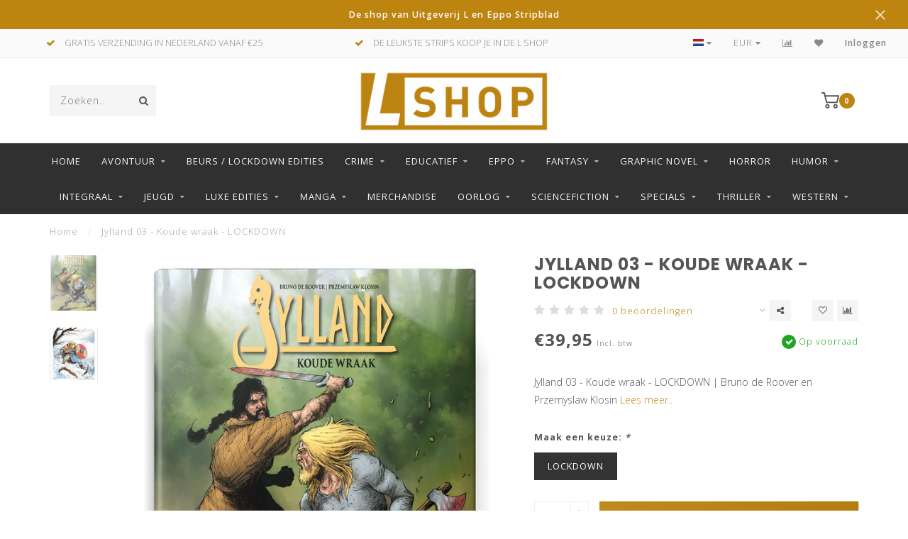

--- FILE ---
content_type: text/html;charset=utf-8
request_url: https://www.uitgeverijlshop.nl/jylland-03-koude-wraak-lockdown.html
body_size: 16268
content:
<!DOCTYPE html>
<html lang="nl">
  <head>
    
    <!--
        
        Theme Invision | v1.0.9_0
        Theme designed and created by Dyvelopment - We are true e-commerce heroes!
        
        For custom Lightspeed eCom work like custom design or development,
        please contact us at www.dyvelopment.nl
        
    -->
    
    <meta charset="utf-8"/>
<!-- [START] 'blocks/head.rain' -->
<!--

  (c) 2008-2026 Lightspeed Netherlands B.V.
  http://www.lightspeedhq.com
  Generated: 19-01-2026 @ 00:03:59

-->
<link rel="canonical" href="https://www.uitgeverijlshop.nl/jylland-03-koude-wraak-lockdown.html"/>
<link rel="alternate" href="https://www.uitgeverijlshop.nl/index.rss" type="application/rss+xml" title="Nieuwe producten"/>
<meta name="robots" content="noodp,noydir"/>
<link href="https://www.uitgeverijL.nl" rel="publisher"/>
<meta name="google-site-verification" content="Uq-GxT_X3RSq_1osiFbVG_ckGv94njC6mEafpuc4oR0"/>
<meta property="og:url" content="https://www.uitgeverijlshop.nl/jylland-03-koude-wraak-lockdown.html?source=facebook"/>
<meta property="og:site_name" content="L SHOP"/>
<meta property="og:title" content="Jylland 03 - Koude wraak - LOCKDOWN"/>
<meta property="og:description" content="Jylland 03 - Koude wraak - LOCKDOWN | Bruno de Roover en Przemyslaw Klosin | Gratis verzending door Uitgeverij L in Nederland voor bestellingen vanaf 25 euro."/>
<meta property="og:image" content="https://cdn.webshopapp.com/shops/299539/files/376292161/jylland-03-koude-wraak-lockdown.jpg"/>
<!--[if lt IE 9]>
<script src="https://cdn.webshopapp.com/assets/html5shiv.js?2025-02-20"></script>
<![endif]-->
<!-- [END] 'blocks/head.rain' -->
    
                                
    <title>Jylland 03 - Koude wraak - LOCKDOWN - L SHOP</title>
    
    <meta name="description" content="Jylland 03 - Koude wraak - LOCKDOWN | Bruno de Roover en Przemyslaw Klosin | Gratis verzending door Uitgeverij L in Nederland voor bestellingen vanaf 25 euro." />
    <meta name="keywords" content="Jylland, 03, -, Koude, wraak, -, LOCKDOWN, l shop, eppo, uitgeverij l, stripboeken, stripboek kopen, strips, eppo stripblad, storm, franka, dirkjan, asterix, lucky luke, suske en wiske" />
    
    <meta http-equiv="X-UA-Compatible" content="IE=edge">
    <meta name="viewport" content="width=device-width, initial-scale=1.0, maximum-scale=1.0, user-scalable=0">
    <meta name="apple-mobile-web-app-capable" content="yes">
    <meta name="apple-mobile-web-app-status-bar-style" content="black">

    <link rel="shortcut icon" href="https://cdn.webshopapp.com/shops/299539/themes/118088/v/162446/assets/favicon.ico?20200728095349" type="image/x-icon" />
    
        <meta name="format-detection" content="telephone=no">
    <meta name="format-detection" content="date=no">
    <meta name="format-detection" content="address=no">
    <meta name="format-detection" content="email=no">
        
    <script src="https://cdn.webshopapp.com/shops/299539/themes/118088/assets/jquery-1-12-4-min.js?2026011309232320200708144430"></script>
    
        <link href="//fonts.googleapis.com/css?family=Open%20Sans:400,300,600,700|Poppins:300,400,600,700&amp;display=swap" rel="preload" as="style">
    <link href="//fonts.googleapis.com/css?family=Open%20Sans:400,300,600,700|Poppins:300,400,600,700&amp;display=swap" rel="stylesheet">
            
    <link rel="stylesheet" href="https://cdn.webshopapp.com/shops/299539/themes/118088/assets/font-awesome-470-min.css?2026011309232320200708144430" />
    <link rel="stylesheet" href="https://cdn.webshopapp.com/shops/299539/themes/118088/assets/bootstrap-min.css?2026011309232320200708144430" />
    <link rel="stylesheet" href="https://cdn.webshopapp.com/assets/gui-2-0.css?2025-02-20" />
    <link rel="stylesheet" href="https://cdn.webshopapp.com/assets/gui-responsive-2-0.css?2025-02-20" />
    
        <link rel="stylesheet" href="https://cdn.webshopapp.com/shops/299539/themes/118088/assets/lightgallery-min.css?2026011309232320200708144430" />
            <link rel="stylesheet" href="https://cdn.webshopapp.com/shops/299539/themes/118088/assets/style.css?2026011309232320200708144430" />
        
    <!-- User defined styles -->
    <link rel="stylesheet" href="https://cdn.webshopapp.com/shops/299539/themes/118088/assets/settings.css?2026011309232320200708144430" />
    <link rel="stylesheet" href="https://cdn.webshopapp.com/shops/299539/themes/118088/assets/custom.css?2026011309232320200708144430" />
    
    <script>
      if (!window.console) window.console = {};
      if (!window.console.log) window.console.log = function () { };
      
      var productStorage = {};
      
      var shop = 299539;    
      var staticUrl = 'https://static.webshopapp.com/shops/299539/';
      var currentLang = 'Nederlands';
      var currencySymbol = '€';
      var currencyTitle = 'eur';
      
			var addToCartUrl = 'https://www.uitgeverijlshop.nl/cart/add/';
			var gotoProductUrl = 'https://www.uitgeverijlshop.nl/go/product/';
      
      /* Some global vars */
      var domain = 'https://www.uitgeverijlshop.nl/';
      var url = 'https://www.uitgeverijlshop.nl/';
      var mainUrl = 'https://www.uitgeverijlshop.nl/';
      var searchUrl = 'https://www.uitgeverijlshop.nl/search/';
      var cartUrl = 'https://www.uitgeverijlshop.nl/cart/';
      var checkoutUrl = 'https://www.uitgeverijlshop.nl/checkout/';
      var notification = 'De shop van Uitgeverij L en Eppo Stripblad';
      var b2b = false;
			var navbar_dimbg = false;
      var freeShippingNotice = true;
			var currencySymbol = '€';
			var currencyCode = 'EUR';
			var formKey = "18845015a57495106b07f1d1cd79da94";
			var iOSSupport = 1.000000;
      
      
      /* Quick settings */
      var enableQuickShop = true;
			var sliderTimout = 5000;
			var imageRatio = 'portrait';
			var variantBlocks = true; 
			var hover_shows_second_image = true;
			var imageSize = '325x375x2';
			var liveAddToCartDisabled = false;
      
      /* Some prefedined translations */
      var tContinueShopping = 'Ga verder met winkelen';
      var tProceedToCheckout = 'Doorgaan naar afrekenen';
      var tViewProduct = 'Bekijk product';
      var tAddtoCart = 'Toevoegen aan winkelwagen';
      var tNoInformationFound = 'Geen informatie gevonden';
      var tView = 'Bekijken';
			var tMoreInfo = 'Meer info';
      var tCheckout = 'Bestellen';
			var tClose = 'Sluiten';
      var tNavigation = 'Navigatie';
      var tInStock = 'Op voorraad';
      var tOutOfStock = 'Niet op voorraad';
      var tFreeShipping = '';
      var tAmountToFreeShipping = '';
      var tBackorder = 'Backorder';
      var tSearch = 'Zoeken';
			var tTax = 'Incl. btw';
			var tExclShipping = 'Excl. <a href="https://www.uitgeverijlshop.nl/service/shipping-returns/" target="_blank">Verzendkosten</a>';
			var tCustomizeProduct = 'Product aanpassen';
			var tExpired = 'Expired';
			var tDealExpired = 'Actie verlopen';
			var tCompare = 'Vergelijk';
			var tWishlist = 'Verlanglijst';
			var tCart = 'Winkelwagen';
      
      var amountToFreeShipping = parseFloat(25);
                                                                                
			var sslEnabled = true;
      var cart_redirect_back = false;
      
            function getServerTime()
      {
        return new Date ("Jan 19, 2026 00:03:59 +0100");
      }
    </script>
    
        
        
      </head>
  <body class="">
    
    <div class="body-content">
        
    <div class="overlay">
      <i class="fa fa-times"></i>
    </div>
    
    <header>
      <!-- Notifications -->
<div id="notification" class="">
  <a href="#">De shop van Uitgeverij L en Eppo Stripblad</a>  <div class="x x-small" id="close-notification"></div>
</div>

<div id="topbar">
  <div class="container-fluid">
    <div class="row">
      
      <div class="col-md-8">
        
<div class="usps-slider-holder" style="width:100%;">
  <div class="swiper-container usps-header">
    <div class="swiper-wrapper">
      
                <div class="swiper-slide usp-block">
          <i class="fa fa-check" aria-hidden="true"></i> GRATIS VERZENDING IN NEDERLAND VANAF €25
        </div>
              
                <div class="swiper-slide usp-block">
          <i class="fa fa-check" aria-hidden="true"></i> DE LEUKSTE STRIPS KOOP JE IN DE L SHOP
        </div>
                
                <div class="swiper-slide usp-block">
          <i class="fa fa-check" aria-hidden="true"></i> EPPO STRIPBLAD - ELKE 2 WEKEN
        </div>
              
                <div class="swiper-slide usp-block">
          <i class="fa fa-check" aria-hidden="true"></i> UITGEVERIJ L
        </div>
              
		</div>
	</div>
</div>

      </div>
      
      <div class="col-md-4 col-xs-12 hidden-sm hidden-xs hidden-xxs" id="topbar-right">
        <ul>
          <li class="langs dropdown-holder">
            <a href="#" data-toggle="dropdown"><span class="flags nl"></span> <i class="fa fa-caret-down"></i></a>
            
            <ul class="currency-langs-holder dropdown-content dropdown-right">
              <li><strong>Select your language</strong></li>
                
	<li><a lang="nl" title="Nederlands" href="https://www.uitgeverijlshop.nl/go/product/124352448"><span class="flags nl"></span> Nederlands</a></li>
          	</ul>
            
          </li>
          <li  class="currencies dropdown-holder">
            <a href="#" data-toggle="dropdown"><span class="currency-EUR">EUR</span> <i class="fa fa-caret-down"></i></a>
            
                    <ul class="dropdown-content dropdown-right">
                                        <li><a href="https://www.uitgeverijlshop.nl/session/currency/eur/"><span class="currency-EUR">EUR</span></a></li>
                                        </ul>

	        </li>
          <li class="compare"><a href="https://www.uitgeverijlshop.nl/compare/" title="Vergelijk"><i class="fa fa-bar-chart"></i></a></li>
          <li class="wishlist"><a href="https://www.uitgeverijlshop.nl/account/wishlist/" title="Mijn verlanglijst"><i class="fa fa-heart"></i></a></li>
          <li class="account">
            <a href="https://www.uitgeverijlshop.nl/account/">
              Inloggen            </a>
          </li>
                  </ul>
        
      </div>
      
    </div>
  </div>
</div>

<!-- Topbar -->
<!-- End topbar -->

<div id="header-holder">
<div class="container" id="header">
  <div class="row">
    
    <div id="header-left" class="col-sm-4 col-xs-3">
      <!--<a href=""><i class="fa fa-user"></i></a>
      <a href=""><i class="fa fa-heart"></i></a>
      <a href=""><i class="fa fa-exchange"></i></a> -->
      
      <div id="mobilenav" class="visible-xxs visible-xs visible-sm">
                <div class="nav-icon">
          <div class="bar1"></div>
        	<div class="bar2"></div>
        	<div class="bar3"></div>
        </div>
      </div>
      
      <div id="scrollnav" class="scrollnav">
                <div class="nav-icon">
          <div class="bar1"></div>
        	<div class="bar2"></div>
        	<div class="bar3"></div>
        </div>
      </div>
      
      <span id="mobilesearch" class="visible-xxs visible-xs visible-sm">
        <a href="https://www.uitgeverijlshop.nl/"><i class="fa fa-search" aria-hidden="true"></i></a>
      </span>
      
      <div class="search hidden-sm hidden-xs hidden-xxs">
        <form action="https://www.uitgeverijlshop.nl/search/" class="searchform" method="get">
          <div class="search-holder">
            <input type="text" class="searchbox" name="q" placeholder="Zoeken.." autocomplete="off">
          	<!-- d -->
            
            <i class="fa fa-search" aria-hidden="true"></i><i class="fa fa-times clearsearch" aria-hidden="true"></i>
          </div>
          
          
        </form>
          
          <div class="searchcontent hidden-xs hidden-xxs">
            <div class="searchresults"></div>
            <div class="more"><a href="#" class="search-viewall">Bekijk alle resultaten <span>(0)</span></a></div>
            <div class="noresults">Geen producten gevonden</div>
          </div>
      </div>
    </div>
    
    <div class="col-sm-4 col-xs-6" id="logo">
              <a href="https://www.uitgeverijlshop.nl/" class="hidden-xs hidden-xxs"><img class="" src="https://cdn.webshopapp.com/shops/299539/themes/118088/v/162446/assets/logo.png?20200728095349" alt="L shop"></a>
        <a href="https://www.uitgeverijlshop.nl/" class="visible-xxs visible-xs"><img class="" src="https://cdn.webshopapp.com/shops/299539/themes/118088/v/162446/assets/logo-mobile.png?20200728095349" alt="L shop"></a>
            
    </div>
    
        
        
    <!--<div class="col-md-5 col-sm-7 hidden-xs hidden-xxs" id="hallmark">
          </div> -->
    
    <div class="header-right col-sm-4 col-xs-3">
      
      <div id="hallmark" class="hidden-sm hidden-xs hidden-xxs">
            </div>
      
      
      <!--<div class="cart-header-container">-->
      <div class="cartheader">
        
        <!--<a href="">
          <i class="fa fa-heart-o"></i>
        </a> -->
        
        <div class="cart-container cart maincart">
        
        <a href="https://www.uitgeverijlshop.nl/cart/">
        <div class="cart-icon">
                    <img src="https://cdn.webshopapp.com/shops/299539/themes/118088/assets/shopping-cart.svg?2026011309232320200708144430" class="shopping-cart"><span id="qty" class="highlight-bg cart-total-qty">0</span>
        </div>
        
        <!-- <div id="cart-total">
          €0,00
        </div> -->
        </a>
        
        <div class="cart-content-holder hidden-sm hidden-xs hidden-xxs">
          <div class="cart-content">
            <h4>Winkelwagen</h4>
            
                          <p class="noproducts">U heeft geen artikelen in uw winkelwagen</p>
                      </div>
          
        </div>
        </div>
      </div>
      <!--</div>-->
      
      
    </div>
  </div>
</div>
</div>

<div class="cf"></div>
  

<div class="   hidden-xxs hidden-xs hidden-sm" id="navbar">
  <div class="container boxed-subnav">
    <div class="row">
      <div class="col-md-12">
        <nav>
          <ul class="megamenu">
        <li class="hidden-sm hidden-xs hidden-xxs"><a href="https://www.uitgeverijlshop.nl/">Home</a></li>
  
                <li>
          <a href="https://www.uitgeverijlshop.nl/avontuur/" class="dropdown">Avontuur</a>

          
                    <ul class="sub1 megamenu">
            <li>
              <div class="container">
              <div class="row">
              
                            
                                                            <div class="col-md-8 col-sm-12 maxheight">
                                          
              <div class="row">
                                            <div class="col-md-3 sub-holder">
                  <h4><a href="https://www.uitgeverijlshop.nl/avontuur/agent-327/">Agent 327</a></h4>
                  
                                  </div>
                
                                              <div class="col-md-3 sub-holder">
                  <h4><a href="https://www.uitgeverijlshop.nl/avontuur/alleen-rond-de-wereld/">Alleen rond de wereld</a></h4>
                  
                                  </div>
                
                                              <div class="col-md-3 sub-holder">
                  <h4><a href="https://www.uitgeverijlshop.nl/avontuur/amazones-van-troy/">Amazones van Troy</a></h4>
                  
                                  </div>
                
                                              <div class="col-md-3 sub-holder">
                  <h4><a href="https://www.uitgeverijlshop.nl/avontuur/asterix/">Asterix</a></h4>
                  
                                  </div>
                
                                  <div class="cf"></div>
                                              <div class="col-md-3 sub-holder">
                  <h4><a href="https://www.uitgeverijlshop.nl/avontuur/carbeau/">Carbeau</a></h4>
                  
                                  </div>
                
                                              <div class="col-md-3 sub-holder">
                  <h4><a href="https://www.uitgeverijlshop.nl/avontuur/clockworx/">Clockworx</a></h4>
                  
                                  </div>
                
                                              <div class="col-md-3 sub-holder">
                  <h4><a href="https://www.uitgeverijlshop.nl/avontuur/cutting-edge/">Cutting Edge</a></h4>
                  
                                  </div>
                
                                              <div class="col-md-3 sub-holder">
                  <h4><a href="https://www.uitgeverijlshop.nl/avontuur/de-avonturen-van-hel/">De avonturen van Hel</a></h4>
                  
                                  </div>
                
                                  <div class="cf"></div>
                                              <div class="col-md-3 sub-holder">
                  <h4><a href="https://www.uitgeverijlshop.nl/avontuur/de-laatste-draak/">De laatste draak</a></h4>
                  
                                  </div>
                
                                              <div class="col-md-3 sub-holder">
                  <h4><a href="https://www.uitgeverijlshop.nl/avontuur/de-partners/">De Partners</a></h4>
                  
                                  </div>
                
                                              <div class="col-md-3 sub-holder">
                  <h4><a href="https://www.uitgeverijlshop.nl/avontuur/de-wouden-van-opaal/">De wouden van Opaal</a></h4>
                  
                                  </div>
                
                                              <div class="col-md-3 sub-holder">
                  <h4><a href="https://www.uitgeverijlshop.nl/avontuur/douwe-dabbert/">Douwe Dabbert</a></h4>
                  
                                  </div>
                
                                  <div class="cf"></div>
                                              <div class="col-md-3 sub-holder">
                  <h4><a href="https://www.uitgeverijlshop.nl/avontuur/dutch/">Dutch</a></h4>
                  
                                  </div>
                
                                              <div class="col-md-3 sub-holder">
                  <h4><a href="https://www.uitgeverijlshop.nl/avontuur/ekhoe/">Ekhö</a></h4>
                  
                                  </div>
                
                                              <div class="col-md-3 sub-holder">
                  <h4><a href="https://www.uitgeverijlshop.nl/avontuur/franka/">Franka</a></h4>
                  
                                  </div>
                
                                              <div class="col-md-3 sub-holder">
                  <h4><a href="https://www.uitgeverijlshop.nl/avontuur/fred-de-heij/">Fred de Heij</a></h4>
                  
                                  </div>
                
                                  <div class="cf"></div>
                                              <div class="col-md-3 sub-holder">
                  <h4><a href="https://www.uitgeverijlshop.nl/avontuur/geheim-van-de-tijd/">Geheim van de Tijd</a></h4>
                  
                                  </div>
                
                                              <div class="col-md-3 sub-holder">
                  <h4><a href="https://www.uitgeverijlshop.nl/avontuur/guardian/">Guardian</a></h4>
                  
                                  </div>
                
                                              <div class="col-md-3 sub-holder">
                  <h4><a href="https://www.uitgeverijlshop.nl/avontuur/het-goud-van-de-zwendelaar/">Het goud van de zwendelaar</a></h4>
                  
                                  </div>
                
                                              <div class="col-md-3 sub-holder">
                  <h4><a href="https://www.uitgeverijlshop.nl/avontuur/het-valkenjong/">Het Valkenjong</a></h4>
                  
                                  </div>
                
                                  <div class="cf"></div>
                                              <div class="col-md-3 sub-holder">
                  <h4><a href="https://www.uitgeverijlshop.nl/avontuur/het-weiland-achter-de-kerk/">Het weiland achter de kerk</a></h4>
                  
                                  </div>
                
                                              <div class="col-md-3 sub-holder">
                  <h4><a href="https://www.uitgeverijlshop.nl/avontuur/huurlingen/">Huurlingen</a></h4>
                  
                                  </div>
                
                                              <div class="col-md-3 sub-holder">
                  <h4><a href="https://www.uitgeverijlshop.nl/avontuur/inspecteur-bayard/">Inspecteur Bayard</a></h4>
                  
                                  </div>
                
                                              <div class="col-md-3 sub-holder">
                  <h4><a href="https://www.uitgeverijlshop.nl/avontuur/lanfeust-odyssey/">Lanfeust Odyssey</a></h4>
                  
                                  </div>
                
                                  <div class="cf"></div>
                                              <div class="col-md-3 sub-holder">
                  <h4><a href="https://www.uitgeverijlshop.nl/avontuur/lanfeust-van-de-sterren/">Lanfeust van de sterren</a></h4>
                  
                                  </div>
                
                                              <div class="col-md-3 sub-holder">
                  <h4><a href="https://www.uitgeverijlshop.nl/avontuur/lanfeust-van-troy/">Lanfeust van Troy</a></h4>
                  
                                  </div>
                
                                              <div class="col-md-3 sub-holder">
                  <h4><a href="https://www.uitgeverijlshop.nl/avontuur/largo-winch/">Largo Winch</a></h4>
                  
                                  </div>
                
                                              <div class="col-md-3 sub-holder">
                  <h4><a href="https://www.uitgeverijlshop.nl/avontuur/legenden-van-troy/">Legenden van Troy</a></h4>
                  
                                  </div>
                
                                  <div class="cf"></div>
                                              <div class="col-md-3 sub-holder">
                  <h4><a href="https://www.uitgeverijlshop.nl/avontuur/january-jones/">January Jones</a></h4>
                  
                                  </div>
                
                                              <div class="col-md-3 sub-holder">
                  <h4><a href="https://www.uitgeverijlshop.nl/avontuur/jylland/">Jylland</a></h4>
                  
                                  </div>
                
                                              <div class="col-md-3 sub-holder">
                  <h4><a href="https://www.uitgeverijlshop.nl/avontuur/max-miller/">Max Miller</a></h4>
                  
                                  </div>
                
                                              <div class="col-md-3 sub-holder">
                  <h4><a href="https://www.uitgeverijlshop.nl/avontuur/rhonda/">Rhonda</a></h4>
                  
                                  </div>
                
                                  <div class="cf"></div>
                                              <div class="col-md-3 sub-holder">
                  <h4><a href="https://www.uitgeverijlshop.nl/avontuur/max-havelaar/">Max Havelaar</a></h4>
                  
                                  </div>
                
                                              <div class="col-md-3 sub-holder">
                  <h4><a href="https://www.uitgeverijlshop.nl/avontuur/odyxes/">Odyxes </a></h4>
                  
                                  </div>
                
                                              <div class="col-md-3 sub-holder">
                  <h4><a href="https://www.uitgeverijlshop.nl/avontuur/professor-palmboom/">Professor Palmboom</a></h4>
                  
                                  </div>
                
                                              <div class="col-md-3 sub-holder">
                  <h4><a href="https://www.uitgeverijlshop.nl/avontuur/roel-dijkstra/">Roel Dijkstra</a></h4>
                  
                                  </div>
                
                                  <div class="cf"></div>
                                              <div class="col-md-3 sub-holder">
                  <h4><a href="https://www.uitgeverijlshop.nl/avontuur/ronson-inc/">Ronson Inc</a></h4>
                  
                                  </div>
                
                                              <div class="col-md-3 sub-holder">
                  <h4><a href="https://www.uitgeverijlshop.nl/avontuur/roodbaard/">Roodbaard</a></h4>
                  
                                  </div>
                
                                              <div class="col-md-3 sub-holder">
                  <h4><a href="https://www.uitgeverijlshop.nl/avontuur/roodhaar/">Roodhaar</a></h4>
                  
                                  </div>
                
                                              <div class="col-md-3 sub-holder">
                  <h4><a href="https://www.uitgeverijlshop.nl/avontuur/sheid/">Sheïd</a></h4>
                  
                                  </div>
                
                                  <div class="cf"></div>
                                              <div class="col-md-3 sub-holder">
                  <h4><a href="https://www.uitgeverijlshop.nl/avontuur/sherlock-holmes/">Sherlock Holmes</a></h4>
                  
                                  </div>
                
                                              <div class="col-md-3 sub-holder">
                  <h4><a href="https://www.uitgeverijlshop.nl/avontuur/storm/">Storm</a></h4>
                  
                                  </div>
                
                                              <div class="col-md-3 sub-holder">
                  <h4><a href="https://www.uitgeverijlshop.nl/avontuur/storm-integraal/">Storm Integraal</a></h4>
                  
                                  </div>
                
                                              <div class="col-md-3 sub-holder">
                  <h4><a href="https://www.uitgeverijlshop.nl/avontuur/storm-the-collection/">Storm -the collection-</a></h4>
                  
                                  </div>
                
                                  <div class="cf"></div>
                                              <div class="col-md-3 sub-holder">
                  <h4><a href="https://www.uitgeverijlshop.nl/avontuur/tanguy-en-laverdure/">Tanguy en Laverdure</a></h4>
                  
                                  </div>
                
                                              <div class="col-md-3 sub-holder">
                  <h4><a href="https://www.uitgeverijlshop.nl/avontuur/the-unknown/">The Unknown</a></h4>
                  
                                  </div>
                
                                              <div class="col-md-3 sub-holder">
                  <h4><a href="https://www.uitgeverijlshop.nl/avontuur/tom-poes/">Tom Poes</a></h4>
                  
                                  </div>
                
                                              <div class="col-md-3 sub-holder">
                  <h4><a href="https://www.uitgeverijlshop.nl/avontuur/trigie-integraal/">Trigië Integraal</a></h4>
                  
                                  </div>
                
                                  <div class="cf"></div>
                                              <div class="col-md-3 sub-holder">
                  <h4><a href="https://www.uitgeverijlshop.nl/avontuur/trigie-the-collection/">Trigië -the collection-</a></h4>
                  
                                  </div>
                
                                              <div class="col-md-3 sub-holder">
                  <h4><a href="https://www.uitgeverijlshop.nl/avontuur/veroveraars-van-troy/">Veroveraars van Troy</a></h4>
                  
                                  </div>
                
                                              <div class="col-md-3 sub-holder">
                  <h4><a href="https://www.uitgeverijlshop.nl/avontuur/ward/">Ward</a></h4>
                  
                                  </div>
                
                                              <div class="col-md-3 sub-holder">
                  <h4><a href="https://www.uitgeverijlshop.nl/avontuur/waterwereld-askell/">Waterwereld Askell</a></h4>
                  
                                  </div>
                
                                  <div class="cf"></div>
                                              <div class="col-md-3 sub-holder">
                  <h4><a href="https://www.uitgeverijlshop.nl/avontuur/wynona/">Wynona</a></h4>
                  
                                  </div>
                
                                              <div class="col-md-3 sub-holder">
                  <h4><a href="https://www.uitgeverijlshop.nl/avontuur/xiii/">XIII </a></h4>
                  
                                  </div>
                
                                            </div>
              </div>
              
                            
                            <div class="col-md-4 hidden-sm hidden-xs hidden-xxs">
                <!--<span class="cat-title">Avontuur</span>-->
                                <a href="#"><img src="https://cdn.webshopapp.com/shops/299539/files/325578853/500x300x1/image.jpg" class="img-responsive subcat-image" alt="Avontuur"></a>
              </div>
                            
              </div>
                  </div>
            </li>
          </ul>
                    

        </li>
                <li>
          <a href="https://www.uitgeverijlshop.nl/beurs-lockdown-edities/" class="">Beurs / LockDown Edities</a>

          
                    

        </li>
                <li>
          <a href="https://www.uitgeverijlshop.nl/crime/" class="dropdown">Crime</a>

          
                    <ul class="sub1 megamenu">
            <li>
              <div class="container">
              <div class="row">
              
                            
                                                            <div class="col-md-8 col-sm-12 maxheight">
                                          
              <div class="row">
                                            <div class="col-md-3 sub-holder">
                  <h4><a href="https://www.uitgeverijlshop.nl/crime/amorfati/">Amorfati</a></h4>
                  
                                  </div>
                
                                              <div class="col-md-3 sub-holder">
                  <h4><a href="https://www.uitgeverijlshop.nl/crime/bij-de-neus/">Bij de neus</a></h4>
                  
                                  </div>
                
                                              <div class="col-md-3 sub-holder">
                  <h4><a href="https://www.uitgeverijlshop.nl/crime/cor-morelli/">Cor Morelli</a></h4>
                  
                                  </div>
                
                                              <div class="col-md-3 sub-holder">
                  <h4><a href="https://www.uitgeverijlshop.nl/crime/marengo/">Marengo</a></h4>
                  
                                  </div>
                
                                  <div class="cf"></div>
                                              <div class="col-md-3 sub-holder">
                  <h4><a href="https://www.uitgeverijlshop.nl/crime/sherlock-holmes/">Sherlock Holmes</a></h4>
                  
                                  </div>
                
                                            </div>
              </div>
              
                            
                            <div class="col-md-4 hidden-sm hidden-xs hidden-xxs">
                <!--<span class="cat-title">Crime</span>-->
                                <a href="#"><img src="https://cdn.webshopapp.com/shops/299539/files/332637187/500x300x1/image.jpg" class="img-responsive subcat-image" alt="Crime"></a>
              </div>
                            
              </div>
                  </div>
            </li>
          </ul>
                    

        </li>
                <li>
          <a href="https://www.uitgeverijlshop.nl/educatief/" class="dropdown">Educatief</a>

          
                    <ul class="sub1 megamenu">
            <li>
              <div class="container">
              <div class="row">
              
                            
                                                            <div class="col-md-8 col-sm-12 maxheight">
                                          
              <div class="row">
                                            <div class="col-md-3 sub-holder">
                  <h4><a href="https://www.uitgeverijlshop.nl/educatief/anne-frank/">Anne Frank</a></h4>
                  
                                  </div>
                
                                              <div class="col-md-3 sub-holder">
                  <h4><a href="https://www.uitgeverijlshop.nl/educatief/de-romeinen/">De Romeinen</a></h4>
                  
                                  </div>
                
                                              <div class="col-md-3 sub-holder">
                  <h4><a href="https://www.uitgeverijlshop.nl/educatief/max-havelaar/">Max Havelaar</a></h4>
                  
                                  </div>
                
                                              <div class="col-md-3 sub-holder">
                  <h4><a href="https://www.uitgeverijlshop.nl/educatief/nieuwe-vrienden/">Nieuwe Vrienden</a></h4>
                  
                                  </div>
                
                                  <div class="cf"></div>
                                              <div class="col-md-3 sub-holder">
                  <h4><a href="https://www.uitgeverijlshop.nl/educatief/oorlogsverhalen/">Oorlogsverhalen</a></h4>
                  
                                  </div>
                
                                              <div class="col-md-3 sub-holder">
                  <h4><a href="https://www.uitgeverijlshop.nl/educatief/quaco/">Quaco</a></h4>
                  
                                  </div>
                
                                              <div class="col-md-3 sub-holder">
                  <h4><a href="https://www.uitgeverijlshop.nl/educatief/sjoerd-de-vrij/">Sjoerd de Vrij</a></h4>
                  
                                  </div>
                
                                              <div class="col-md-3 sub-holder">
                  <h4><a href="https://www.uitgeverijlshop.nl/educatief/van-nul-tot-nu/">Van Nul tot Nu</a></h4>
                  
                                  </div>
                
                                  <div class="cf"></div>
                                            </div>
              </div>
              
                            
                            <div class="col-md-4 hidden-sm hidden-xs hidden-xxs">
                <!--<span class="cat-title">Educatief</span>-->
                                <a href="#"><img src="https://cdn.webshopapp.com/shops/299539/files/326322259/500x300x1/image.jpg" class="img-responsive subcat-image" alt="Educatief"></a>
              </div>
                            
              </div>
                  </div>
            </li>
          </ul>
                    

        </li>
                <li>
          <a href="https://www.uitgeverijlshop.nl/eppo/" class="dropdown">Eppo</a>

          
                    <ul class="sub1 megamenu">
            <li>
              <div class="container">
              <div class="row">
              
                            
                                                            <div class="col-md-8 col-sm-12 maxheight">
                                          
              <div class="row">
                                            <div class="col-md-3 sub-holder">
                  <h4><a href="https://www.uitgeverijlshop.nl/eppo/eppo-stripblad-abonnement/">Eppo Stripblad abonnement</a></h4>
                  
                                  </div>
                
                                              <div class="col-md-3 sub-holder">
                  <h4><a href="https://www.uitgeverijlshop.nl/eppo/eppo-box/">Eppo Box</a></h4>
                  
                                  </div>
                
                                              <div class="col-md-3 sub-holder">
                  <h4><a href="https://www.uitgeverijlshop.nl/eppo/eppo-only/">Eppo Only</a></h4>
                  
                                  </div>
                
                                              <div class="col-md-3 sub-holder">
                  <h4><a href="https://www.uitgeverijlshop.nl/eppo/eppo-complete-jaargangen/">Eppo complete jaargangen</a></h4>
                  
                                  </div>
                
                                  <div class="cf"></div>
                                              <div class="col-md-3 sub-holder">
                  <h4><a href="https://www.uitgeverijlshop.nl/eppo/eppo-jaargang-2026/">Eppo Jaargang 2026</a></h4>
                  
                                  </div>
                
                                              <div class="col-md-3 sub-holder">
                  <h4><a href="https://www.uitgeverijlshop.nl/eppo/eppo-jaargang-2025/">Eppo Jaargang 2025</a></h4>
                  
                                  </div>
                
                                              <div class="col-md-3 sub-holder">
                  <h4><a href="https://www.uitgeverijlshop.nl/eppo/eppo-jaargang-2024/">Eppo Jaargang 2024</a></h4>
                  
                                  </div>
                
                                              <div class="col-md-3 sub-holder">
                  <h4><a href="https://www.uitgeverijlshop.nl/eppo/eppo-jaargang-2023/">Eppo Jaargang 2023</a></h4>
                  
                                  </div>
                
                                  <div class="cf"></div>
                                              <div class="col-md-3 sub-holder">
                  <h4><a href="https://www.uitgeverijlshop.nl/eppo/eppo-jaargang-2022/">Eppo Jaargang 2022</a></h4>
                  
                                  </div>
                
                                              <div class="col-md-3 sub-holder">
                  <h4><a href="https://www.uitgeverijlshop.nl/eppo/eppo-jaargang-2021/">Eppo Jaargang 2021</a></h4>
                  
                                  </div>
                
                                              <div class="col-md-3 sub-holder">
                  <h4><a href="https://www.uitgeverijlshop.nl/eppo/eppo-jaargang-2020/">Eppo Jaargang 2020</a></h4>
                  
                                  </div>
                
                                              <div class="col-md-3 sub-holder">
                  <h4><a href="https://www.uitgeverijlshop.nl/eppo/eppo-jaargang-2019/">Eppo Jaargang 2019</a></h4>
                  
                                  </div>
                
                                  <div class="cf"></div>
                                              <div class="col-md-3 sub-holder">
                  <h4><a href="https://www.uitgeverijlshop.nl/eppo/eppo-jaargang-2018/">Eppo Jaargang 2018</a></h4>
                  
                                  </div>
                
                                              <div class="col-md-3 sub-holder">
                  <h4><a href="https://www.uitgeverijlshop.nl/eppo/eppo-jaargang-2017/">Eppo Jaargang 2017</a></h4>
                  
                                  </div>
                
                                              <div class="col-md-3 sub-holder">
                  <h4><a href="https://www.uitgeverijlshop.nl/eppo/eppo-jaargang-2016/">Eppo Jaargang 2016</a></h4>
                  
                                  </div>
                
                                              <div class="col-md-3 sub-holder">
                  <h4><a href="https://www.uitgeverijlshop.nl/eppo/eppo-jaargang-2015/">Eppo Jaargang 2015</a></h4>
                  
                                  </div>
                
                                  <div class="cf"></div>
                                              <div class="col-md-3 sub-holder">
                  <h4><a href="https://www.uitgeverijlshop.nl/eppo/eppo-jaargang-2014/">Eppo Jaargang 2014</a></h4>
                  
                                  </div>
                
                                              <div class="col-md-3 sub-holder">
                  <h4><a href="https://www.uitgeverijlshop.nl/eppo/eppo-jaargang-2013/">Eppo Jaargang 2013</a></h4>
                  
                                  </div>
                
                                              <div class="col-md-3 sub-holder">
                  <h4><a href="https://www.uitgeverijlshop.nl/eppo/eppo-jaargang-2012/">Eppo Jaargang 2012</a></h4>
                  
                                  </div>
                
                                              <div class="col-md-3 sub-holder">
                  <h4><a href="https://www.uitgeverijlshop.nl/eppo/eppo-jaargang-2011/">Eppo Jaargang 2011</a></h4>
                  
                                  </div>
                
                                  <div class="cf"></div>
                                              <div class="col-md-3 sub-holder">
                  <h4><a href="https://www.uitgeverijlshop.nl/eppo/eppo-jaargang-2010/">Eppo Jaargang 2010</a></h4>
                  
                                  </div>
                
                                              <div class="col-md-3 sub-holder">
                  <h4><a href="https://www.uitgeverijlshop.nl/eppo/eppo-jaargang-2009/">Eppo Jaargang 2009</a></h4>
                  
                                  </div>
                
                                            </div>
              </div>
              
                            
                            <div class="col-md-4 hidden-sm hidden-xs hidden-xxs">
                <!--<span class="cat-title">Eppo</span>-->
                                <a href="#"><img src="https://cdn.webshopapp.com/shops/299539/files/326321664/500x300x1/image.jpg" class="img-responsive subcat-image" alt="Eppo"></a>
              </div>
                            
              </div>
                  </div>
            </li>
          </ul>
                    

        </li>
                <li>
          <a href="https://www.uitgeverijlshop.nl/fantasy/" class="dropdown">Fantasy</a>

          
                    <ul class="sub1 megamenu">
            <li>
              <div class="container">
              <div class="row">
              
                            
                                                            <div class="col-md-8 col-sm-12 maxheight">
                                          
              <div class="row">
                                            <div class="col-md-3 sub-holder">
                  <h4><a href="https://www.uitgeverijlshop.nl/fantasy/amazones-van-troy/">Amazones van Troy</a></h4>
                  
                                  </div>
                
                                              <div class="col-md-3 sub-holder">
                  <h4><a href="https://www.uitgeverijlshop.nl/fantasy/danthrakon/">Danthrakon</a></h4>
                  
                                  </div>
                
                                              <div class="col-md-3 sub-holder">
                  <h4><a href="https://www.uitgeverijlshop.nl/fantasy/de-adem-van-de-duivel/">De adem van de duivel</a></h4>
                  
                                  </div>
                
                                              <div class="col-md-3 sub-holder">
                  <h4><a href="https://www.uitgeverijlshop.nl/fantasy/de-laatste-draak/">De laatste draak</a></h4>
                  
                                  </div>
                
                                  <div class="cf"></div>
                                              <div class="col-md-3 sub-holder">
                  <h4><a href="https://www.uitgeverijlshop.nl/fantasy/de-wouden-van-opaal/">De wouden van Opaal</a></h4>
                  
                                  </div>
                
                                              <div class="col-md-3 sub-holder">
                  <h4><a href="https://www.uitgeverijlshop.nl/fantasy/driftwereld/">Driftwereld</a></h4>
                  
                                  </div>
                
                                              <div class="col-md-3 sub-holder">
                  <h4><a href="https://www.uitgeverijlshop.nl/fantasy/elixers/">Elixers</a></h4>
                  
                                  </div>
                
                                              <div class="col-md-3 sub-holder">
                  <h4><a href="https://www.uitgeverijlshop.nl/fantasy/ekhoe/">Ekhö</a></h4>
                  
                                  </div>
                
                                  <div class="cf"></div>
                                              <div class="col-md-3 sub-holder">
                  <h4><a href="https://www.uitgeverijlshop.nl/fantasy/geheim-van-de-tijd/">Geheim van de Tijd</a></h4>
                  
                                  </div>
                
                                              <div class="col-md-3 sub-holder">
                  <h4><a href="https://www.uitgeverijlshop.nl/fantasy/ken-broeders/">Ken Broeders</a></h4>
                  
                                  </div>
                
                                              <div class="col-md-3 sub-holder">
                  <h4><a href="https://www.uitgeverijlshop.nl/fantasy/lanfeust-odyssey/">Lanfeust Odyssey</a></h4>
                  
                                  </div>
                
                                              <div class="col-md-3 sub-holder">
                  <h4><a href="https://www.uitgeverijlshop.nl/fantasy/lanfeust-van-de-sterren/">Lanfeust van de sterren</a></h4>
                  
                                  </div>
                
                                  <div class="cf"></div>
                                              <div class="col-md-3 sub-holder">
                  <h4><a href="https://www.uitgeverijlshop.nl/fantasy/lanfeust-van-troy-10184599/">Lanfeust van Troy</a></h4>
                  
                                  </div>
                
                                              <div class="col-md-3 sub-holder">
                  <h4><a href="https://www.uitgeverijlshop.nl/fantasy/legenden-van-troy/">Legenden van Troy</a></h4>
                  
                                  </div>
                
                                              <div class="col-md-3 sub-holder">
                  <h4><a href="https://www.uitgeverijlshop.nl/fantasy/morea/">Moréa</a></h4>
                  
                                  </div>
                
                                              <div class="col-md-3 sub-holder">
                  <h4><a href="https://www.uitgeverijlshop.nl/fantasy/odyxes/">Odyxes </a></h4>
                  
                                  </div>
                
                                  <div class="cf"></div>
                                              <div class="col-md-3 sub-holder">
                  <h4><a href="https://www.uitgeverijlshop.nl/fantasy/roodhaar/">Roodhaar</a></h4>
                  
                                  </div>
                
                                              <div class="col-md-3 sub-holder">
                  <h4><a href="https://www.uitgeverijlshop.nl/fantasy/sangre/">Sangre</a></h4>
                  
                                  </div>
                
                                              <div class="col-md-3 sub-holder">
                  <h4><a href="https://www.uitgeverijlshop.nl/fantasy/sheid/">Sheïd</a></h4>
                  
                                  </div>
                
                                              <div class="col-md-3 sub-holder">
                  <h4><a href="https://www.uitgeverijlshop.nl/fantasy/slhoka/">Slhoka</a></h4>
                  
                                  </div>
                
                                  <div class="cf"></div>
                                              <div class="col-md-3 sub-holder">
                  <h4><a href="https://www.uitgeverijlshop.nl/fantasy/steen-der-chaos/">Steen der Chaos</a></h4>
                  
                                  </div>
                
                                              <div class="col-md-3 sub-holder">
                  <h4><a href="https://www.uitgeverijlshop.nl/fantasy/storm/">Storm</a></h4>
                  
                                  </div>
                
                                              <div class="col-md-3 sub-holder">
                  <h4><a href="https://www.uitgeverijlshop.nl/fantasy/storm-integraal/">Storm Integraal</a></h4>
                  
                                  </div>
                
                                              <div class="col-md-3 sub-holder">
                  <h4><a href="https://www.uitgeverijlshop.nl/fantasy/storm-the-collection-10142741/">Storm The Collection</a></h4>
                  
                                  </div>
                
                                  <div class="cf"></div>
                                              <div class="col-md-3 sub-holder">
                  <h4><a href="https://www.uitgeverijlshop.nl/fantasy/thorgal/">Thorgal</a></h4>
                  
                                  </div>
                
                                              <div class="col-md-3 sub-holder">
                  <h4><a href="https://www.uitgeverijlshop.nl/fantasy/thorgal-de-jonge-jaren/">Thorgal - De jonge jaren</a></h4>
                  
                                  </div>
                
                                              <div class="col-md-3 sub-holder">
                  <h4><a href="https://www.uitgeverijlshop.nl/fantasy/thorgal-kriss-van-valnor/">Thorgal - Kriss van Valnor</a></h4>
                  
                                  </div>
                
                                              <div class="col-md-3 sub-holder">
                  <h4><a href="https://www.uitgeverijlshop.nl/fantasy/thorgal-wolvin/">Thorgal - Wolvin</a></h4>
                  
                                  </div>
                
                                  <div class="cf"></div>
                                              <div class="col-md-3 sub-holder">
                  <h4><a href="https://www.uitgeverijlshop.nl/fantasy/trigie-the-collection-10142908/">Trigië The Collection</a></h4>
                  
                                  </div>
                
                                              <div class="col-md-3 sub-holder">
                  <h4><a href="https://www.uitgeverijlshop.nl/fantasy/trollen-van-troy/">Trollen van Troy</a></h4>
                  
                                  </div>
                
                                              <div class="col-md-3 sub-holder">
                  <h4><a href="https://www.uitgeverijlshop.nl/fantasy/ucc-dolores/">UCC Dolores</a></h4>
                  
                                  </div>
                
                                              <div class="col-md-3 sub-holder">
                  <h4><a href="https://www.uitgeverijlshop.nl/fantasy/veroveraars-van-troy/">Veroveraars van Troy</a></h4>
                  
                                  </div>
                
                                  <div class="cf"></div>
                                              <div class="col-md-3 sub-holder">
                  <h4><a href="https://www.uitgeverijlshop.nl/fantasy/virl/">Virl</a></h4>
                  
                                  </div>
                
                                              <div class="col-md-3 sub-holder">
                  <h4><a href="https://www.uitgeverijlshop.nl/fantasy/waterwereld-askell/">Waterwereld Askell</a></h4>
                  
                                  </div>
                
                                              <div class="col-md-3 sub-holder">
                  <h4><a href="https://www.uitgeverijlshop.nl/fantasy/ythaq/">Ythaq </a></h4>
                  
                                  </div>
                
                                            </div>
              </div>
              
                            
                            <div class="col-md-4 hidden-sm hidden-xs hidden-xxs">
                <!--<span class="cat-title">Fantasy</span>-->
                                <a href="#"><img src="https://cdn.webshopapp.com/shops/299539/files/325579123/500x300x1/image.jpg" class="img-responsive subcat-image" alt="Fantasy"></a>
              </div>
                            
              </div>
                  </div>
            </li>
          </ul>
                    

        </li>
                <li>
          <a href="https://www.uitgeverijlshop.nl/graphic-novel/" class="dropdown">Graphic Novel</a>

          
                    <ul class="sub1 megamenu">
            <li>
              <div class="container">
              <div class="row">
              
                            
                                                            <div class="col-md-8 col-sm-12 maxheight">
                                          
              <div class="row">
                                            <div class="col-md-3 sub-holder">
                  <h4><a href="https://www.uitgeverijlshop.nl/graphic-novel/aimee-de-jongh/">Aimée de Jongh</a></h4>
                  
                                  </div>
                
                                              <div class="col-md-3 sub-holder">
                  <h4><a href="https://www.uitgeverijlshop.nl/graphic-novel/max-havelaar/">Max Havelaar</a></h4>
                  
                                  </div>
                
                                              <div class="col-md-3 sub-holder">
                  <h4><a href="https://www.uitgeverijlshop.nl/graphic-novel/fred-de-heij-10211183/">Fred de Heij</a></h4>
                  
                                  </div>
                
                                              <div class="col-md-3 sub-holder">
                  <h4><a href="https://www.uitgeverijlshop.nl/graphic-novel/anne-frank/">Anne Frank</a></h4>
                  
                                  </div>
                
                                  <div class="cf"></div>
                                              <div class="col-md-3 sub-holder">
                  <h4><a href="https://www.uitgeverijlshop.nl/graphic-novel/nu-ik-er-nog-ben-dick-matena/">Nu ik er nog ben | Dick Matena</a></h4>
                  
                                  </div>
                
                                              <div class="col-md-3 sub-holder">
                  <h4><a href="https://www.uitgeverijlshop.nl/graphic-novel/southern-bastards/">Southern Bastards</a></h4>
                  
                                  </div>
                
                                              <div class="col-md-3 sub-holder">
                  <h4><a href="https://www.uitgeverijlshop.nl/graphic-novel/serum/">Serum</a></h4>
                  
                                  </div>
                
                                            </div>
              </div>
              
                            
                            <div class="col-md-4 hidden-sm hidden-xs hidden-xxs">
                <!--<span class="cat-title">Graphic Novel</span>-->
                                <a href="#"><img src="https://cdn.webshopapp.com/shops/299539/files/327034085/500x300x1/image.jpg" class="img-responsive subcat-image" alt="Graphic Novel"></a>
              </div>
                            
              </div>
                  </div>
            </li>
          </ul>
                    

        </li>
                <li>
          <a href="https://www.uitgeverijlshop.nl/horror/" class="">Horror</a>

          
                    

        </li>
                <li>
          <a href="https://www.uitgeverijlshop.nl/humor/" class="dropdown">Humor</a>

          
                    <ul class="sub1 megamenu">
            <li>
              <div class="container">
              <div class="row">
              
                            
                                                            <div class="col-md-8 col-sm-12 maxheight">
                                          
              <div class="row">
                                            <div class="col-md-3 sub-holder">
                  <h4><a href="https://www.uitgeverijlshop.nl/humor/40-hours/">40 Hours</a></h4>
                  
                                  </div>
                
                                              <div class="col-md-3 sub-holder">
                  <h4><a href="https://www.uitgeverijlshop.nl/humor/agent-327/">Agent 327</a></h4>
                  
                                  </div>
                
                                              <div class="col-md-3 sub-holder">
                  <h4><a href="https://www.uitgeverijlshop.nl/humor/trump-alternative-facts/">Trump - Alternative Facts</a></h4>
                  
                                  </div>
                
                                              <div class="col-md-3 sub-holder">
                  <h4><a href="https://www.uitgeverijlshop.nl/humor/argus/">Argus</a></h4>
                  
                                  </div>
                
                                  <div class="cf"></div>
                                              <div class="col-md-3 sub-holder">
                  <h4><a href="https://www.uitgeverijlshop.nl/humor/boerke/">Boerke</a></h4>
                  
                                  </div>
                
                                              <div class="col-md-3 sub-holder">
                  <h4><a href="https://www.uitgeverijlshop.nl/humor/dating-for-geeks/">Dating for Geeks</a></h4>
                  
                                  </div>
                
                                              <div class="col-md-3 sub-holder">
                  <h4><a href="https://www.uitgeverijlshop.nl/humor/dirkjan/">Dirkjan</a></h4>
                  
                                  </div>
                
                                              <div class="col-md-3 sub-holder">
                  <h4><a href="https://www.uitgeverijlshop.nl/humor/elsje/">Elsje</a></h4>
                  
                                  </div>
                
                                  <div class="cf"></div>
                                              <div class="col-md-3 sub-holder">
                  <h4><a href="https://www.uitgeverijlshop.nl/humor/esther-verkest/">Esther Verkest</a></h4>
                  
                                  </div>
                
                                              <div class="col-md-3 sub-holder">
                  <h4><a href="https://www.uitgeverijlshop.nl/humor/eugene/">Eugène</a></h4>
                  
                                  </div>
                
                                              <div class="col-md-3 sub-holder">
                  <h4><a href="https://www.uitgeverijlshop.nl/humor/floris-van-dondermonde/">Floris van Dondermonde</a></h4>
                  
                                  </div>
                
                                              <div class="col-md-3 sub-holder">
                  <h4><a href="https://www.uitgeverijlshop.nl/humor/game-over/">Game Over</a></h4>
                  
                                  </div>
                
                                  <div class="cf"></div>
                                              <div class="col-md-3 sub-holder">
                  <h4><a href="https://www.uitgeverijlshop.nl/humor/gleevers-dagboek/">Gleevers Dagboek</a></h4>
                  
                                  </div>
                
                                              <div class="col-md-3 sub-holder">
                  <h4><a href="https://www.uitgeverijlshop.nl/humor/heden-verse-vis/">Heden Verse Vis</a></h4>
                  
                                  </div>
                
                                              <div class="col-md-3 sub-holder">
                  <h4><a href="https://www.uitgeverijlshop.nl/humor/het-weiland-achter-de-kerk/">Het weiland achter de kerk</a></h4>
                  
                                  </div>
                
                                              <div class="col-md-3 sub-holder">
                  <h4><a href="https://www.uitgeverijlshop.nl/humor/liberty-meadows/">Liberty Meadows</a></h4>
                  
                                  </div>
                
                                  <div class="cf"></div>
                                              <div class="col-md-3 sub-holder">
                  <h4><a href="https://www.uitgeverijlshop.nl/humor/s1ngle/">S1ngle</a></h4>
                  
                                  </div>
                
                                              <div class="col-md-3 sub-holder">
                  <h4><a href="https://www.uitgeverijlshop.nl/humor/sigmund/">Sigmund</a></h4>
                  
                                  </div>
                
                                              <div class="col-md-3 sub-holder">
                  <h4><a href="https://www.uitgeverijlshop.nl/humor/snippers/">Snippers</a></h4>
                  
                                  </div>
                
                                              <div class="col-md-3 sub-holder">
                  <h4><a href="https://www.uitgeverijlshop.nl/humor/soeperman/">Soeperman</a></h4>
                  
                                  </div>
                
                                  <div class="cf"></div>
                                              <div class="col-md-3 sub-holder">
                  <h4><a href="https://www.uitgeverijlshop.nl/humor/stampede/">Stampede!</a></h4>
                  
                                  </div>
                
                                              <div class="col-md-3 sub-holder">
                  <h4><a href="https://www.uitgeverijlshop.nl/humor/suus-sas/">Suus &amp; Sas</a></h4>
                  
                                  </div>
                
                                              <div class="col-md-3 sub-holder">
                  <h4><a href="https://www.uitgeverijlshop.nl/humor/veertigers/">Veertigers</a></h4>
                  
                                  </div>
                
                                              <div class="col-md-3 sub-holder">
                  <h4><a href="https://www.uitgeverijlshop.nl/humor/zusje/">Zusje</a></h4>
                  
                                  </div>
                
                                  <div class="cf"></div>
                                            </div>
              </div>
              
                            
                            <div class="col-md-4 hidden-sm hidden-xs hidden-xxs">
                <!--<span class="cat-title">Humor</span>-->
                                <a href="#"><img src="https://cdn.webshopapp.com/shops/299539/files/325579513/500x300x1/image.jpg" class="img-responsive subcat-image" alt="Humor"></a>
              </div>
                            
              </div>
                  </div>
            </li>
          </ul>
                    

        </li>
                <li>
          <a href="https://www.uitgeverijlshop.nl/integraal/" class="dropdown">Integraal</a>

          
                    <ul class="sub1 megamenu">
            <li>
              <div class="container">
              <div class="row">
              
                            
                                                            <div class="col-md-8 col-sm-12 maxheight">
                                          
              <div class="row">
                                            <div class="col-md-3 sub-holder">
                  <h4><a href="https://www.uitgeverijlshop.nl/integraal/agent-327-integraal/">Agent 327 Integraal</a></h4>
                  
                                  </div>
                
                                              <div class="col-md-3 sub-holder">
                  <h4><a href="https://www.uitgeverijlshop.nl/integraal/baard-en-kale/">Baard en Kale</a></h4>
                  
                                  </div>
                
                                              <div class="col-md-3 sub-holder">
                  <h4><a href="https://www.uitgeverijlshop.nl/integraal/geheim-van-de-tijd/">Geheim van de Tijd</a></h4>
                  
                                  </div>
                
                                              <div class="col-md-3 sub-holder">
                  <h4><a href="https://www.uitgeverijlshop.nl/integraal/karl-the-viking/">Karl the viking</a></h4>
                  
                                  </div>
                
                                  <div class="cf"></div>
                                              <div class="col-md-3 sub-holder">
                  <h4><a href="https://www.uitgeverijlshop.nl/integraal/oorlogsverhalen/">Oorlogsverhalen</a></h4>
                  
                                  </div>
                
                                              <div class="col-md-3 sub-holder">
                  <h4><a href="https://www.uitgeverijlshop.nl/integraal/professor-palmboom/">Professor Palmboom</a></h4>
                  
                                  </div>
                
                                              <div class="col-md-3 sub-holder">
                  <h4><a href="https://www.uitgeverijlshop.nl/integraal/roodbaard/">Roodbaard</a></h4>
                  
                                  </div>
                
                                              <div class="col-md-3 sub-holder">
                  <h4><a href="https://www.uitgeverijlshop.nl/integraal/storm-integraal/">Storm Integraal</a></h4>
                  
                                  </div>
                
                                  <div class="cf"></div>
                                              <div class="col-md-3 sub-holder">
                  <h4><a href="https://www.uitgeverijlshop.nl/integraal/tanguy-en-laverdure/">Tanguy en Laverdure</a></h4>
                  
                                  </div>
                
                                              <div class="col-md-3 sub-holder">
                  <h4><a href="https://www.uitgeverijlshop.nl/integraal/trigie-integraal/">Trigië Integraal</a></h4>
                  
                                  </div>
                
                                            </div>
              </div>
              
                            
                            <div class="col-md-4 hidden-sm hidden-xs hidden-xxs">
                <!--<span class="cat-title">Integraal</span>-->
                                <a href="#"><img src="https://cdn.webshopapp.com/shops/299539/files/333486829/500x300x1/image.jpg" class="img-responsive subcat-image" alt="Integraal"></a>
              </div>
                            
              </div>
                  </div>
            </li>
          </ul>
                    

        </li>
                <li>
          <a href="https://www.uitgeverijlshop.nl/jeugd/" class="dropdown">Jeugd</a>

          
                    <ul class="sub1 megamenu">
            <li>
              <div class="container">
              <div class="row">
              
                            
                                                            <div class="col-md-8 col-sm-12 maxheight">
                                          
              <div class="row">
                                            <div class="col-md-3 sub-holder">
                  <h4><a href="https://www.uitgeverijlshop.nl/jeugd/anne-frank/">Anne Frank</a></h4>
                  
                                  </div>
                
                                              <div class="col-md-3 sub-holder">
                  <h4><a href="https://www.uitgeverijlshop.nl/jeugd/de-romeinen/">De Romeinen</a></h4>
                  
                                  </div>
                
                                              <div class="col-md-3 sub-holder">
                  <h4><a href="https://www.uitgeverijlshop.nl/jeugd/douwe-dabbert/">Douwe Dabbert</a></h4>
                  
                                  </div>
                
                                              <div class="col-md-3 sub-holder">
                  <h4><a href="https://www.uitgeverijlshop.nl/jeugd/elsje/">Elsje</a></h4>
                  
                                  </div>
                
                                  <div class="cf"></div>
                                              <div class="col-md-3 sub-holder">
                  <h4><a href="https://www.uitgeverijlshop.nl/jeugd/dating-for-geeks/">Dating for Geeks</a></h4>
                  
                                  </div>
                
                                              <div class="col-md-3 sub-holder">
                  <h4><a href="https://www.uitgeverijlshop.nl/jeugd/het-valkenjong/">Het Valkenjong</a></h4>
                  
                                  </div>
                
                                              <div class="col-md-3 sub-holder">
                  <h4><a href="https://www.uitgeverijlshop.nl/jeugd/nieuwe-vrienden/">Nieuwe vrienden</a></h4>
                  
                                  </div>
                
                                              <div class="col-md-3 sub-holder">
                  <h4><a href="https://www.uitgeverijlshop.nl/jeugd/oorlogsverhalen/">Oorlogsverhalen</a></h4>
                  
                                  </div>
                
                                  <div class="cf"></div>
                                              <div class="col-md-3 sub-holder">
                  <h4><a href="https://www.uitgeverijlshop.nl/jeugd/quaco/">Quaco</a></h4>
                  
                                  </div>
                
                                              <div class="col-md-3 sub-holder">
                  <h4><a href="https://www.uitgeverijlshop.nl/jeugd/roel-dijkstra/">Roel Dijkstra</a></h4>
                  
                                  </div>
                
                                              <div class="col-md-3 sub-holder">
                  <h4><a href="https://www.uitgeverijlshop.nl/jeugd/soeperman/">Soeperman</a></h4>
                  
                                  </div>
                
                                              <div class="col-md-3 sub-holder">
                  <h4><a href="https://www.uitgeverijlshop.nl/jeugd/suus-sas/">Suus &amp; Sas</a></h4>
                  
                                  </div>
                
                                  <div class="cf"></div>
                                              <div class="col-md-3 sub-holder">
                  <h4><a href="https://www.uitgeverijlshop.nl/jeugd/sjoerd-de-vrij/">Sjoerd de Vrij</a></h4>
                  
                                  </div>
                
                                              <div class="col-md-3 sub-holder">
                  <h4><a href="https://www.uitgeverijlshop.nl/jeugd/zusje/">Zusje</a></h4>
                  
                                  </div>
                
                                            </div>
              </div>
              
                            
                            <div class="col-md-4 hidden-sm hidden-xs hidden-xxs">
                <!--<span class="cat-title">Jeugd</span>-->
                                <a href="#"><img src="https://cdn.webshopapp.com/shops/299539/files/325578625/500x300x1/image.jpg" class="img-responsive subcat-image" alt="Jeugd"></a>
              </div>
                            
              </div>
                  </div>
            </li>
          </ul>
                    

        </li>
                <li>
          <a href="https://www.uitgeverijlshop.nl/luxe-edities/" class="dropdown">Luxe edities</a>

          
                    <ul class="sub1 megamenu">
            <li>
              <div class="container">
              <div class="row">
              
                            
                                                            <div class="col-md-8 col-sm-12 maxheight">
                                          
              <div class="row">
                                            <div class="col-md-3 sub-holder">
                  <h4><a href="https://www.uitgeverijlshop.nl/luxe-edities/storm/">Storm</a></h4>
                  
                                  </div>
                
                                              <div class="col-md-3 sub-holder">
                  <h4><a href="https://www.uitgeverijlshop.nl/luxe-edities/january-jones/">January Jones</a></h4>
                  
                                  </div>
                
                                              <div class="col-md-3 sub-holder">
                  <h4><a href="https://www.uitgeverijlshop.nl/luxe-edities/douwe-dabbert/">Douwe Dabbert</a></h4>
                  
                                  </div>
                
                                              <div class="col-md-3 sub-holder">
                  <h4><a href="https://www.uitgeverijlshop.nl/luxe-edities/trigie/">Trigië</a></h4>
                  
                                  </div>
                
                                  <div class="cf"></div>
                                              <div class="col-md-3 sub-holder">
                  <h4><a href="https://www.uitgeverijlshop.nl/luxe-edities/agent-327/">Agent 327</a></h4>
                  
                                  </div>
                
                                            </div>
              </div>
              
                            
                            <div class="col-md-4 hidden-sm hidden-xs hidden-xxs">
                <!--<span class="cat-title">Luxe edities</span>-->
                                <a href="#"><img src="https://cdn.webshopapp.com/shops/299539/files/342411065/500x300x1/image.jpg" class="img-responsive subcat-image" alt="Luxe edities"></a>
              </div>
                            
              </div>
                  </div>
            </li>
          </ul>
                    

        </li>
                <li>
          <a href="https://www.uitgeverijlshop.nl/manga/" class="dropdown">Manga</a>

          
                    <ul class="sub1 megamenu">
            <li>
              <div class="container">
              <div class="row">
              
                            
                                                            <div class="col-md-8 col-sm-12 maxheight">
                                          
              <div class="row">
                                            <div class="col-md-3 sub-holder">
                  <h4><a href="https://www.uitgeverijlshop.nl/manga/ayako/">Ayako</a></h4>
                  
                                  </div>
                
                                              <div class="col-md-3 sub-holder">
                  <h4><a href="https://www.uitgeverijlshop.nl/manga/boeddha/">Boeddha</a></h4>
                  
                                  </div>
                
                                            </div>
              </div>
              
                            
                            <div class="col-md-4 hidden-sm hidden-xs hidden-xxs">
                <!--<span class="cat-title">Manga</span>-->
                                <a href="#"><img src="https://cdn.webshopapp.com/shops/299539/files/326320909/500x300x1/image.jpg" class="img-responsive subcat-image" alt="Manga"></a>
              </div>
                            
              </div>
                  </div>
            </li>
          </ul>
                    

        </li>
                <li>
          <a href="https://www.uitgeverijlshop.nl/merchandise/" class="">Merchandise</a>

          
                    

        </li>
                <li>
          <a href="https://www.uitgeverijlshop.nl/oorlog/" class="dropdown">Oorlog</a>

          
                    <ul class="sub1 megamenu">
            <li>
              <div class="container">
              <div class="row">
              
                            
                                                            <div class="col-md-8 col-sm-12 maxheight">
                                          
              <div class="row">
                                            <div class="col-md-3 sub-holder">
                  <h4><a href="https://www.uitgeverijlshop.nl/oorlog/anne-frank/">Anne Frank</a></h4>
                  
                                  </div>
                
                                              <div class="col-md-3 sub-holder">
                  <h4><a href="https://www.uitgeverijlshop.nl/oorlog/de-erfenis/">De Erfenis</a></h4>
                  
                                  </div>
                
                                              <div class="col-md-3 sub-holder">
                  <h4><a href="https://www.uitgeverijlshop.nl/oorlog/de-splitsing/">De Splitsing</a></h4>
                  
                                  </div>
                
                                              <div class="col-md-3 sub-holder">
                  <h4><a href="https://www.uitgeverijlshop.nl/oorlog/haas/">Haas</a></h4>
                  
                                  </div>
                
                                  <div class="cf"></div>
                                              <div class="col-md-3 sub-holder">
                  <h4><a href="https://www.uitgeverijlshop.nl/oorlog/nieuwe-vrienden/">Nieuwe Vrienden</a></h4>
                  
                                  </div>
                
                                              <div class="col-md-3 sub-holder">
                  <h4><a href="https://www.uitgeverijlshop.nl/oorlog/oorlogsverhalen/">Oorlogsverhalen</a></h4>
                  
                                  </div>
                
                                              <div class="col-md-3 sub-holder">
                  <h4><a href="https://www.uitgeverijlshop.nl/oorlog/oorlog-op-texel/">Oorlog op Texel</a></h4>
                  
                                  </div>
                
                                              <div class="col-md-3 sub-holder">
                  <h4><a href="https://www.uitgeverijlshop.nl/oorlog/op-missie/">Op missie</a></h4>
                  
                                  </div>
                
                                  <div class="cf"></div>
                                              <div class="col-md-3 sub-holder">
                  <h4><a href="https://www.uitgeverijlshop.nl/oorlog/sjoerd-de-vrij/">Sjoerd de Vrij</a></h4>
                  
                                  </div>
                
                                            </div>
              </div>
              
                            
                            <div class="col-md-4 hidden-sm hidden-xs hidden-xxs">
                <!--<span class="cat-title">Oorlog</span>-->
                                <a href="#"><img src="https://cdn.webshopapp.com/shops/299539/files/325579565/500x300x1/image.jpg" class="img-responsive subcat-image" alt="Oorlog"></a>
              </div>
                            
              </div>
                  </div>
            </li>
          </ul>
                    

        </li>
                <li>
          <a href="https://www.uitgeverijlshop.nl/sciencefiction/" class="dropdown">Sciencefiction</a>

          
                    <ul class="sub1 megamenu">
            <li>
              <div class="container">
              <div class="row">
              
                            
                                                            <div class="col-md-8 col-sm-12 maxheight">
                                          
              <div class="row">
                                            <div class="col-md-3 sub-holder">
                  <h4><a href="https://www.uitgeverijlshop.nl/sciencefiction/de-ath-jaren-ruimtevaart/">De ATH jaren - Ruimtevaart</a></h4>
                  
                                  </div>
                
                                              <div class="col-md-3 sub-holder">
                  <h4><a href="https://www.uitgeverijlshop.nl/sciencefiction/ekhoe/">Ekhö</a></h4>
                  
                                  </div>
                
                                              <div class="col-md-3 sub-holder">
                  <h4><a href="https://www.uitgeverijlshop.nl/sciencefiction/reborn/">Reborn</a></h4>
                  
                                  </div>
                
                                              <div class="col-md-3 sub-holder">
                  <h4><a href="https://www.uitgeverijlshop.nl/sciencefiction/roodhaar/">Roodhaar</a></h4>
                  
                                  </div>
                
                                  <div class="cf"></div>
                                              <div class="col-md-3 sub-holder">
                  <h4><a href="https://www.uitgeverijlshop.nl/sciencefiction/serum/">Serum</a></h4>
                  
                                  </div>
                
                                              <div class="col-md-3 sub-holder">
                  <h4><a href="https://www.uitgeverijlshop.nl/sciencefiction/storm/">Storm</a></h4>
                  
                                  </div>
                
                                              <div class="col-md-3 sub-holder">
                  <h4><a href="https://www.uitgeverijlshop.nl/sciencefiction/storm-the-collection/">Storm -the collection-</a></h4>
                  
                                  </div>
                
                                              <div class="col-md-3 sub-holder">
                  <h4><a href="https://www.uitgeverijlshop.nl/sciencefiction/trigie-integraal/">Trigië Integraal</a></h4>
                  
                                  </div>
                
                                  <div class="cf"></div>
                                              <div class="col-md-3 sub-holder">
                  <h4><a href="https://www.uitgeverijlshop.nl/sciencefiction/trigie-the-collection/">Trigië -the collection-</a></h4>
                  
                                  </div>
                
                                              <div class="col-md-3 sub-holder">
                  <h4><a href="https://www.uitgeverijlshop.nl/sciencefiction/ucc-dolores/">UCC Dolores</a></h4>
                  
                                  </div>
                
                                              <div class="col-md-3 sub-holder">
                  <h4><a href="https://www.uitgeverijlshop.nl/sciencefiction/virl/">Virl</a></h4>
                  
                                  </div>
                
                                              <div class="col-md-3 sub-holder">
                  <h4><a href="https://www.uitgeverijlshop.nl/sciencefiction/ythaq/">Ythaq</a></h4>
                  
                                  </div>
                
                                  <div class="cf"></div>
                                              <div class="col-md-3 sub-holder">
                  <h4><a href="https://www.uitgeverijlshop.nl/sciencefiction/storm-integraal/"> Storm Integraal</a></h4>
                  
                                  </div>
                
                                            </div>
              </div>
              
                            
                            <div class="col-md-4 hidden-sm hidden-xs hidden-xxs">
                <!--<span class="cat-title">Sciencefiction</span>-->
                                <a href="#"><img src="https://cdn.webshopapp.com/shops/299539/files/325579602/500x300x1/image.jpg" class="img-responsive subcat-image" alt="Sciencefiction"></a>
              </div>
                            
              </div>
                  </div>
            </li>
          </ul>
                    

        </li>
                <li>
          <a href="https://www.uitgeverijlshop.nl/specials/" class="dropdown">Specials</a>

          
                    <ul class="sub1 megamenu">
            <li>
              <div class="container">
              <div class="row">
              
                            
                                                            <div class="col-md-8 col-sm-12 maxheight">
                                          
              <div class="row">
                                            <div class="col-md-3 sub-holder">
                  <h4><a href="https://www.uitgeverijlshop.nl/specials/bij-de-neus/">Bij de neus</a></h4>
                  
                                  </div>
                
                                              <div class="col-md-3 sub-holder">
                  <h4><a href="https://www.uitgeverijlshop.nl/specials/de-jaren/">De jaren...</a></h4>
                  
                                  </div>
                
                                              <div class="col-md-3 sub-holder">
                  <h4><a href="https://www.uitgeverijlshop.nl/specials/de-werelden-van/">De werelden van...</a></h4>
                  
                                  </div>
                
                                              <div class="col-md-3 sub-holder">
                  <h4><a href="https://www.uitgeverijlshop.nl/specials/don-lawrence-in-memoriam/">Don Lawrence - In Memoriam</a></h4>
                  
                                  </div>
                
                                  <div class="cf"></div>
                                              <div class="col-md-3 sub-holder">
                  <h4><a href="https://www.uitgeverijlshop.nl/specials/eric-heuvel/">Eric Heuvel</a></h4>
                  
                                  </div>
                
                                              <div class="col-md-3 sub-holder">
                  <h4><a href="https://www.uitgeverijlshop.nl/specials/freakshow/">Freakshow</a></h4>
                  
                                  </div>
                
                                              <div class="col-md-3 sub-holder">
                  <h4><a href="https://www.uitgeverijlshop.nl/specials/nu-ik-er-nog-ben-dick-matena/">Nu ik er nog ben | Dick Matena</a></h4>
                  
                                  </div>
                
                                              <div class="col-md-3 sub-holder">
                  <h4><a href="https://www.uitgeverijlshop.nl/specials/pep-nu/">PEP NU</a></h4>
                  
                                  </div>
                
                                  <div class="cf"></div>
                                              <div class="col-md-3 sub-holder">
                  <h4><a href="https://www.uitgeverijlshop.nl/specials/rhonda-sketchbook/">Rhonda Sketchbook</a></h4>
                  
                                  </div>
                
                                              <div class="col-md-3 sub-holder">
                  <h4><a href="https://www.uitgeverijlshop.nl/specials/schaduwwerk/">Schaduwwerk</a></h4>
                  
                                  </div>
                
                                              <div class="col-md-3 sub-holder">
                  <h4><a href="https://www.uitgeverijlshop.nl/specials/sparkle-the-brain/">Sparkle the brain</a></h4>
                  
                                  </div>
                
                                              <div class="col-md-3 sub-holder">
                  <h4><a href="https://www.uitgeverijlshop.nl/specials/the-legacy/">The Legacy</a></h4>
                  
                                  </div>
                
                                  <div class="cf"></div>
                                              <div class="col-md-3 sub-holder">
                  <h4><a href="https://www.uitgeverijlshop.nl/specials/true-brit/">True Brit</a></h4>
                  
                                  </div>
                
                                              <div class="col-md-3 sub-holder">
                  <h4><a href="https://www.uitgeverijlshop.nl/specials/vechten-als-een-leeuw/">Vechten ALS een leeuw</a></h4>
                  
                                  </div>
                
                                            </div>
              </div>
              
                            
                            <div class="col-md-4 hidden-sm hidden-xs hidden-xxs">
                <!--<span class="cat-title">Specials</span>-->
                                <a href="#"><img src="https://cdn.webshopapp.com/shops/299539/files/327034055/500x300x1/image.jpg" class="img-responsive subcat-image" alt="Specials"></a>
              </div>
                            
              </div>
                  </div>
            </li>
          </ul>
                    

        </li>
                <li>
          <a href="https://www.uitgeverijlshop.nl/thriller/" class="dropdown">Thriller</a>

          
                    <ul class="sub1 megamenu">
            <li>
              <div class="container">
              <div class="row">
              
                            
                                                            <div class="col-md-8 col-sm-12 maxheight">
                                          
              <div class="row">
                                            <div class="col-md-3 sub-holder">
                  <h4><a href="https://www.uitgeverijlshop.nl/thriller/amorfati/">Amorfati</a></h4>
                  
                                  </div>
                
                                              <div class="col-md-3 sub-holder">
                  <h4><a href="https://www.uitgeverijlshop.nl/thriller/cor-morelli/">Cor Morelli</a></h4>
                  
                                  </div>
                
                                              <div class="col-md-3 sub-holder">
                  <h4><a href="https://www.uitgeverijlshop.nl/thriller/cutting-edge/">Cutting Edge</a></h4>
                  
                                  </div>
                
                                              <div class="col-md-3 sub-holder">
                  <h4><a href="https://www.uitgeverijlshop.nl/thriller/dead-life/">Dead Life</a></h4>
                  
                                  </div>
                
                                  <div class="cf"></div>
                                              <div class="col-md-3 sub-holder">
                  <h4><a href="https://www.uitgeverijlshop.nl/thriller/largo-winch/">Largo Winch</a></h4>
                  
                                  </div>
                
                                              <div class="col-md-3 sub-holder">
                  <h4><a href="https://www.uitgeverijlshop.nl/thriller/reborn/">Reborn</a></h4>
                  
                                  </div>
                
                                              <div class="col-md-3 sub-holder">
                  <h4><a href="https://www.uitgeverijlshop.nl/thriller/southern-basterds/">Southern Basterds</a></h4>
                  
                                  </div>
                
                                              <div class="col-md-3 sub-holder">
                  <h4><a href="https://www.uitgeverijlshop.nl/thriller/spider/">Spider</a></h4>
                  
                                  </div>
                
                                  <div class="cf"></div>
                                              <div class="col-md-3 sub-holder">
                  <h4><a href="https://www.uitgeverijlshop.nl/thriller/worst-case-scenario/">Worst Case Scenario</a></h4>
                  
                                  </div>
                
                                              <div class="col-md-3 sub-holder">
                  <h4><a href="https://www.uitgeverijlshop.nl/thriller/xiii/">XIII </a></h4>
                  
                                  </div>
                
                                            </div>
              </div>
              
                            
                            <div class="col-md-4 hidden-sm hidden-xs hidden-xxs">
                <!--<span class="cat-title">Thriller</span>-->
                                <a href="#"><img src="https://cdn.webshopapp.com/shops/299539/files/325578989/500x300x1/image.jpg" class="img-responsive subcat-image" alt="Thriller"></a>
              </div>
                            
              </div>
                  </div>
            </li>
          </ul>
                    

        </li>
                <li>
          <a href="https://www.uitgeverijlshop.nl/western/" class="dropdown">Western</a>

          
                    <ul class="sub1 megamenu">
            <li>
              <div class="container">
              <div class="row">
              
                            
                                                            <div class="col-md-8 col-sm-12 maxheight">
                                          
              <div class="row">
                                            <div class="col-md-3 sub-holder">
                  <h4><a href="https://www.uitgeverijlshop.nl/western/badlands/">Badlands</a></h4>
                  
                                  </div>
                
                                              <div class="col-md-3 sub-holder">
                  <h4><a href="https://www.uitgeverijlshop.nl/western/dutch/">Dutch</a></h4>
                  
                                  </div>
                
                                              <div class="col-md-3 sub-holder">
                  <h4><a href="https://www.uitgeverijlshop.nl/western/nevada/">Nevada</a></h4>
                  
                                  </div>
                
                                              <div class="col-md-3 sub-holder">
                  <h4><a href="https://www.uitgeverijlshop.nl/western/ronson-inc/">Ronson Inc</a></h4>
                  
                                  </div>
                
                                  <div class="cf"></div>
                                              <div class="col-md-3 sub-holder">
                  <h4><a href="https://www.uitgeverijlshop.nl/western/stampede/">Stampede!</a></h4>
                  
                                  </div>
                
                                              <div class="col-md-3 sub-holder">
                  <h4><a href="https://www.uitgeverijlshop.nl/western/undertaker/">Undertaker</a></h4>
                  
                                  </div>
                
                                            </div>
              </div>
              
                            
                            <div class="col-md-4 hidden-sm hidden-xs hidden-xxs">
                <!--<span class="cat-title">Western</span>-->
                                <a href="#"><img src="https://cdn.webshopapp.com/shops/299539/files/326322543/500x300x1/image.jpg" class="img-responsive subcat-image" alt="Western"></a>
              </div>
                            
              </div>
                  </div>
            </li>
          </ul>
                    

        </li>
              
                      
                
                
      </ul>        </nav>
      </div>
    </div>
  </div>
</div>

    </header>
    
        <div class="breadcrumbs">
  <div class="container">
    <div class="row">
      <div class="col-md-12">
        <a href="https://www.uitgeverijlshop.nl/" title="Home">Home</a>
        
                        <span>
          <span class="seperator">/</span> <a href="https://www.uitgeverijlshop.nl/jylland-03-koude-wraak-lockdown.html"><span>Jylland 03 - Koude wraak - LOCKDOWN</span></a>
        </span>
                      </div>
    </div>
  </div>
</div>        
        
    				





<div class="addtocart-sticky">
  <div class="container">          
    <div class="flex-container middle">
      
            <img src="https://cdn.webshopapp.com/shops/299539/files/376292161/40x40x2/image.jpg" alt="" class="max-size"> 
            <h5 class="title hidden-xs hidden-xxs">Jylland 03 - Koude wraak - LOCKDOWN</h5>
      
      <div class="sticky-price">
          
        
        <span class="price">€39,95</span>
      </div>     
      
      <a href="https://www.uitgeverijlshop.nl/cart/add/247606924/" class="button quick-cart small-button"><i class="fa fa-shopping-cart"></i> Toevoegen aan winkelwagen</a>
  	</div>  
  </div>
</div>

<div class="container productpage"> 
  
  <div class="row visible-xxs visible-xs visible-sm">
    <div class="col-md-12">
      <div class="mobile-title">
            <h4>Jylland 03 - Koude wraak - LOCKDOWN</h4>
      </div>
    </div>
      </div>
  
  <div class="row" style="margin-top:10px;">
    
    <div class="col-md-1 hidden-sm hidden-xs hidden-xxs thumbs-holder vertical">
      <div class="thumbs vertical" style="margin-top:0;">
            <div class="swiper-container swiper-container-vert swiper-productthumbs" style="height:100%; width:100%;">
    					<div class="swiper-wrapper">
                                <div class="swiper-slide swiper-slide-vert active">
                		<img src="https://cdn.webshopapp.com/shops/299539/files/376292161/65x75x1/jylland-03-koude-wraak-lockdown.jpg" alt="" class="img-responsive"> 
                </div>
                                <div class="swiper-slide swiper-slide-vert">
                		<img src="https://cdn.webshopapp.com/shops/299539/files/376292163/65x75x1/jylland-03-koude-wraak-lockdown.jpg" alt="" class="img-responsive"> 
                </div>
                            	</div>
            </div>
      </div>
      
          </div>
    
    <div class="col-sm-6 productpage-left">
      <div class="row">
        <div class="col-md-12">
          
          <div class="product-image-holder" id="holder">
          <div class="swiper-container swiper-productimage product-image">
            <div class="swiper-wrapper">
                            <div class="swiper-slide zoom" data-src="https://cdn.webshopapp.com/shops/299539/files/376292161/jylland-03-koude-wraak-lockdown.jpg">
                <img data-src="https://cdn.webshopapp.com/shops/299539/files/376292161/650x750x2/jylland-03-koude-wraak-lockdown.jpg" class="swiper-lazy img-responsive" data-src-zoom="https://cdn.webshopapp.com/shops/299539/files/376292161/jylland-03-koude-wraak-lockdown.jpg" alt="Jylland 03 - Koude wraak - LOCKDOWN">
                
              </div>
                            <div class="swiper-slide zoom" data-src="https://cdn.webshopapp.com/shops/299539/files/376292163/jylland-03-koude-wraak-lockdown.jpg">
                <img data-src="https://cdn.webshopapp.com/shops/299539/files/376292163/650x750x2/jylland-03-koude-wraak-lockdown.jpg" class="swiper-lazy img-responsive" data-src-zoom="https://cdn.webshopapp.com/shops/299539/files/376292163/jylland-03-koude-wraak-lockdown.jpg" alt="Jylland 03 - Koude wraak - LOCKDOWN">
                
              </div>
                          </div>
            
          </div>
          </div>
          
          <div class="swiper-pagination swiper-pagination-image hidden-md hidden-lg"></div>
                
        </div>
      </div>

    </div>

    <div class="col-md-5 col-sm-6 productpage-right">
      
      <div class="row">
        <div class="col-md-12">
                    <div class="product-title">
            
            <div class="hidden-xxs hidden-xs hidden-sm">
              <h1 class="">Jylland 03 - Koude wraak - LOCKDOWN</h1>
            
                        </div>
            
            <div class="row">
              <div class="col-md-12">
                
                <div class="title-appendix">
                        <div class="reviewscore">
              
                                                        
                              <span class="stars">
                  <i class="fa fa-star empty" aria-hidden="true"></i>
                  <i class="fa fa-star empty" aria-hidden="true"></i>
                  <i class="fa fa-star empty" aria-hidden="true"></i>
                  <i class="fa fa-star empty" aria-hidden="true"></i>
                  <i class="fa fa-star empty" aria-hidden="true"></i>
                </span>
                
                <a href="#reviews" class="openembedreviews highlight-txt hidden-xxs hidden-xs hidden-sm">0 beoordelingen</a>
                            
            </div>
                        
            		<div class="wishlist text-right">
                  <a href="https://www.uitgeverijlshop.nl/account/wishlistAdd/124352448/?variant_id=247606924" title="Aan verlanglijst toevoegen"><i class="fa fa-heart-o"></i></a>
                  
									<a href="https://www.uitgeverijlshop.nl/compare/add/247606924/" title="Toevoegen om te vergelijken"><i class="fa fa-bar-chart"></i></a>
            		</div>
                  
                                    <div class="share dropdown-holder">
                    <a href="#" class="share-toggle" data-toggle="dropdown"><i class="fa fa-share-alt"></i></a>
                    <div class="content dropdown-content dropdown-right">
                      <a onclick="return !window.open(this.href,'Jylland 03 - Koude wraak - LOCKDOWN', 'width=500,height=500')" target="_blank" href="https://www.facebook.com/sharer/sharer.php?u=https%3A%2F%2Fwww.uitgeverijlshop.nl%2Fjylland-03-koude-wraak-lockdown.html" class="facebook"><i class="fa fa-facebook"></i></a>
                      <a onclick="return !window.open(this.href,'Jylland 03 - Koude wraak - LOCKDOWN', 'width=500,height=500')" target="_blank" href="https://twitter.com/home?status=jylland-03-koude-wraak-lockdown.html" class="twitter"><i class="fa fa-twitter"></i></a>
                      <a onclick="return !window.open(this.href,'Jylland 03 - Koude wraak - LOCKDOWN', 'width=500,height=500')" target="_blank" href="https://pinterest.com/pin/create/button/?url=https://www.uitgeverijlshop.nl/jylland-03-koude-wraak-lockdown.html&media=https://cdn.webshopapp.com/shops/299539/files/376292161/image.jpg&description=Jylland%2003%20-%20Koude%20wraak%20-%20LOCKDOWN%20%7C%20Bruno%20de%20Roover%20en%20Przemyslaw%20Klosin" class="pinterest"><i class="fa fa-pinterest"></i></a>
                    </div>
                  </div>
                                </div>
                
          </div>             
        </div>
            
          </div>
        </div>
      </div>
      
      <!-- start offer wrapper -->
      <div class="offer-holder">
      <div class="row ">
        <div class="col-md-12">
          <div class="product-price">
            
            <div class="row">
              <div class="col-xs-6">
                                
                <span class="price">€39,95</span>
                                  <span class="price-strict">Incl. btw</span>
                 
              </div>
              
                            <div class="col-xs-6 text-right">
								<div class="stock">
                                      
                                                                  <div class="in-stock"><i class="fa fa-check"></i> Op voorraad</div>
                                                                            </div>
              </div>
                            
            </div>
          </div>
        </div>
      </div>
      
            
                
            <div class="row rowmargin">
        <div class="col-md-12">
          <div class="product-description">
            <p>
              Jylland 03 - Koude wraak - LOCKDOWN | Bruno de Roover en Przemyslaw Klosin
                            <a href="#information" class="product-readmore">Lees meer..</a>
                          </p>
          </div>
        </div>
      </div>
              
              
            
      <form action="https://www.uitgeverijlshop.nl/cart/add/247606924/" id="product_configure_form" method="post">
            <div class="row rowmargin">
        <div class="col-md-12">
            <div class="productform variant-blocks">
              <input type="hidden" name="bundle_id" id="product_configure_bundle_id" value="">
<div class="product-configure">
  <div class="product-configure-variants"  aria-label="Select an option of the product. This will reload the page to show the new option." role="region">
    <label for="product_configure_variants">Maak een keuze: <em aria-hidden="true">*</em></label>
    <select name="variant" id="product_configure_variants" onchange="document.getElementById('product_configure_form').action = 'https://www.uitgeverijlshop.nl/product/variants/124352448/'; document.getElementById('product_configure_form').submit();" aria-required="true">
      <option value="247606924" selected="selected">LOCKDOWN - €39,95</option>
    </select>
    <div class="product-configure-clear"></div>
  </div>
</div>

            </div>
        </div>
      </div>
              
            
            <div class="row">
        <div class="col-md-12 rowmargin">
          <div class="addtocart-holder">
          	<div class="qty">
              <input type="text" name="quantity" class="quantity qty-fast" value="1">
              <span class="qtyadd"><i class="fa fa-caret-up"></i></span>
              <span class="qtyminus"><i class="fa fa-caret-down"></i></span>
            </div>

            <div class="addtocart">
              <button type="submit" name="addtocart" class="btn-addtocart quick-cart button" data-vid="247606924">
                <img src="https://cdn.webshopapp.com/shops/299539/themes/118088/assets/shopping-cart-white.svg?2026011309232320200708144430" class="icon shopping-cart"> Toevoegen aan winkelwagen
              </button>
            </div>
          </div>
        </div>
      </div>
              </form>
      </div>
      <!-- end offer wrapper -->

      
            
            <div class="row rowmargin">
      <div class="col-md-12">
        
	<div class="productpage-usps">
      <ul>
            <li><i class="fa fa-check" aria-hidden="true"></i> <h4>gratis verzending nederland</h4> bij een bestelling vanaf €25</li>
                  <li><i class="fa fa-check" aria-hidden="true"></i> <h4>Partner van PostNL</h4> verzending via PostNL</li>
              <li class="seperator"></li>
            <li><i class="fa fa-check" aria-hidden="true"></i> <h4>Levering rechtstreeks</h4> vanuit ons magazijn</li>
                  <li><i class="fa fa-check" aria-hidden="true"></i> <h4>Nieuwsbrief</h4> abonneer je op de nieuwsbrief</li>
            </ul>
	</div>

      </div>
  		</div>
  		      
    </div>
    
  </div>

      <div class="row rowmargin">
      <div class="col-md-12">
        <ul class="nav nav-tabs">
          <li class="active"><a data-toggle="tab" href="#information">Informatie</a></li>
                            </ul>
        
        <div class="tab-content">
          <div id="information" class="tab-pane fade in active">
                        
            	<div class="row">
                <div class="col-md-7">
                  <div class="product-content">
                                        <h2>JYLLAND | DEEL 3 - KOUDE WRAAK LOCKDOWN EDITIE</h2>
<p>Tekst: Bruno de Roover  <br />Tekeningen: Przemyslaw Klosin<br />Omvang: 48 pagina's<br />Uitvoering: Gebonden<br />Taal: Nederlands</p>
<p><strong>Gelimiteerde oplage van 75 exemplaren, genummerd met een stofomslag. Inclusief genummerde en gesigneerde ex libris.</strong></p>
<h3>Wordt in week 32/33 (uiterlijk tussen 16 t/m 20 augustus) verstuurd.</h3>
<h3>OMSCHRIJVING</h3>
<p>Koning Sten heerst met ijzeren hand over Jylland. Samen met zijn machtige leger verovert hij steeds grotere gebieden van het schiereiland en rijft zo alle rijkdommen binnen. Zijn hoogzwangere vrouw Erle staat op het punt om hem een kind te schenken, dus ook de toekomst van de troon is verzekerd. Toch sluimert onrust in zijn hart. Hij beseft dat een opstand tegen zijn heerschappij op komst is. Maar vanuit welke hoek komt het gevaar?</p>
                                      </div>
                </div>
                
                                <div class="col-md-5">
                  
                                    
                                    <div class="embed-reviews-holder">
                  	                  
                    <div class="row">
                      <div class="col-md-12">
                        <div class="no-reviews">

                          <span class="title">Jylland 03 - Koude wraak - LOCKDOWN</span>
                          <p>Nog niet gewaardeerd</p>

                          <p>0 sterren op basis van 0 beoordelingen</p>
                          <a href="https://www.uitgeverijlshop.nl/account/review/124352448/" class="button" data-pid="124352448" id="write_review" title="Je beoordeling toevoegen"><i class="fa fa-edit"></i> Je beoordeling toevoegen</a>

                        </div>
                      </div>
                    </div>
                  
                  	                </div>
                                  
                  
                                <div class="product-tags">
                  <ul class="tagcloud">
                                        <li><a href="https://www.uitgeverijlshop.nl/tags/avonturenstrip/" title="avonturenstrip">
                      avonturenstrip <span>(55)</span></a></li>
                                        <li><a href="https://www.uitgeverijlshop.nl/tags/avontuur/" title="avontuur">
                      avontuur <span>(509)</span></a></li>
                                        <li><a href="https://www.uitgeverijlshop.nl/tags/bruno-de-roover/" title="Bruno de Roover">
                      Bruno de Roover <span>(5)</span></a></li>
                                        <li><a href="https://www.uitgeverijlshop.nl/tags/jylland/" title="jylland">
                      jylland <span>(6)</span></a></li>
                                        <li><a href="https://www.uitgeverijlshop.nl/tags/przemyslaw-klosin/" title="Przemyslaw Klosin">
                      Przemyslaw Klosin <span>(4)</span></a></li>
                                        <li><a href="https://www.uitgeverijlshop.nl/tags/viking/" title="viking">
                      viking <span>(4)</span></a></li>
                                        <li><a href="https://www.uitgeverijlshop.nl/tags/vikingstrip/" title="vikingstrip">
                      vikingstrip <span>(4)</span></a></li>
                                      </ul>
                </div>
                                  
                </div>
                            	</div>

                      </div>
          
                    
                    <div id="reviews" class="tab-pane fade reviews">
          
                    <div class="product-reviews">
                        <p class="message-blue">Nog niet gewaardeerd</p>
                        
                        <div class="review-write">
              <p>
                0 sterren op basis van 0 beoordelingen
              </p>
                <a href="https://www.uitgeverijlshop.nl/account/review/124352448/" class="button" data-pid="124352448" id="write_review" title="Je beoordeling toevoegen"><i class="fa fa-edit"></i> Je beoordeling toevoegen</a>
            </div>
                      </div>
                    
            
          </div>
                    
        </div>
      </div>
    </div>
    
 		<div class="product-bundles">
	

	</div>
	
    
</div>

<script>
$(document).ready(function()
{
  /* Zoom on hover image */
  $('.zoom').zoom({touch:false});

  /* Open reviews tab onclick link */
  $('.openreviews, .yotpo.bottomLine').on('click', function(e)
  {
    e.preventDefault();
    
    $('.nav-tabs li').removeClass('active');
    $('.nav-tabs li.reviews').addClass('active');
    
    $(".tab-pane").removeClass("active in");
    $("#reviews").addClass("active in")
    
    if( $('.nav-tabs .reviews').length > 0 )
    	$('.nav-tabs .reviews').scrollView(100);
    else
      $('#reviews').scrollView(100);
  });
  
  $('.openembedreviews').on('click', function(e)
  {
    e.preventDefault();
    
    if( $('.embed-reviews-holder').length > 0 )
    	$('.embed-reviews-holder').scrollView(100);
  	else
      $('#reviews').scrollView(100);
  });
  
	$('.product-readmore').on('click', function(e)
  {
    e.preventDefault();
    $('#information').scrollView(150);
  });

  /* Open all specs */
  $('.read-more-specs').on('click', function(e)
  {
    e.preventDefault();
    
    $('.nav-tabs li').removeClass('active');
    $('.nav-tabs li.specs').addClass('active');
    
    $(".tab-pane").removeClass("active in");
    $("#specs").addClass("active in")
    
    $('.nav-tabs .specs').scrollView(100);
  });
    
  /* Sticky add2cart */
  var stickyCartShown = false;
  
  function checkStickyAddToCart()
  {
    if( $('.addtocart-holder').length > 1 )
    {
      var distance = $('.addtocart-holder').offset().top;
      var elem = $('.addtocart-sticky');

      if ( $(window).scrollTop() >= distance )
      {
        if( stickyCartShown == false )
        {
          elem.addClass('visible');
          elem.fadeIn(100);
          stickyCartShown = true;
        }

      }
      else
      {
        if( stickyCartShown == true )
        {
          elem.removeClass('visible');
          elem.fadeOut(100);
          stickyCartShown = false;
        }
      }

      setTimeout(checkStickyAddToCart, 50);
    }
  }
  
	checkStickyAddToCart(); 
  
  $('.product-image').lightGallery({
      selector: '.swiper-slide',
      download:false,
  });
  
});
</script>    
    <!-- [START] 'blocks/body.rain' -->
<script>
(function () {
  var s = document.createElement('script');
  s.type = 'text/javascript';
  s.async = true;
  s.src = 'https://www.uitgeverijlshop.nl/services/stats/pageview.js?product=124352448&hash=f317';
  ( document.getElementsByTagName('head')[0] || document.getElementsByTagName('body')[0] ).appendChild(s);
})();
</script>
<script>
(function () {
  var s = document.createElement('script');
  s.type = 'text/javascript';
  s.async = true;
  s.src = 'https://chimpstatic.com/mcjs-connected/js/users/d7fa61673f1d5e99c2dbe582f/ee39da05df1080679978a229a.js';
  ( document.getElementsByTagName('head')[0] || document.getElementsByTagName('body')[0] ).appendChild(s);
})();
</script>
<script>
(function () {
  var s = document.createElement('script');
  s.type = 'text/javascript';
  s.async = true;
  s.src = 'https://chimpstatic.com/mcjs-connected/js/users/d7fa61673f1d5e99c2dbe582f/3e6102525d3be4cdb9d129f9d.js';
  ( document.getElementsByTagName('head')[0] || document.getElementsByTagName('body')[0] ).appendChild(s);
})();
</script>
<!-- [END] 'blocks/body.rain' -->
      
        
    <footer>     
      


<div class="container-fluid footer">
  
  <div class="container">
    <div class="footer-base">
      
            <div class="newsletter">
        <h3>
          <i class="fa fa-paper-plane" aria-hidden="true"></i> Schrijf je in op onze nieuwsbrief
        </h3>
                <div class="newsletter-sub">En blijf altijd op de hoogte van het laatste stripnieuws</div>
        
        <form action="https://www.uitgeverijlshop.nl/account/newsletter/" method="post" id="form-newsletter">
          <input type="hidden" name="key" value="18845015a57495106b07f1d1cd79da94" />
          <div class="input">
          	<input type="email" name="email" id="emailaddress" value="" placeholder="E-mailadres" />
          </div>
          <span class="submit button-bg" onclick="$('#form-newsletter').submit();"><i class="fa fa-envelope"></i></span>
        </form>
      </div>
            
    <div class="row">
      <div class="col-md-3 col-sm-6 company-info rowmargin">
                <h3>L SHOP</h3>
                <p class="contact-description">L SHOP is een initiatief van Uitgeverij L en Eppo Stripblad</p>        
                <p class="info">
          <i class="fa fa-map-marker"></i> Vuurdoornlaan 3<br>
          4902 SE<br>
          Oosterhout
        </p>
                
                <p class="info">
        <i class="fa fa-phone"></i> <a href="tel:0162 461110">0162 461110</a>
        </p>
                        <p class="info"><i class="fa fa-envelope"></i> <a href="/cdn-cgi/l/email-protection#c4aba2a2ada7a184b1adb0a3a1b2a1b6adaea8eaaaa8"><span class="__cf_email__" data-cfemail="94fbf2f2fdf7f1d4e1fde0f3f1e2f1e6fdfef8bafaf8">[email&#160;protected]</span></a></p>        
<div class="socials">
            <ul>
                <li>
          <a href="https://www.facebook.com/uitgeverijL" target="_blank" class="social-fb"><i class="fa fa-facebook" aria-hidden="true"></i></a>
        </li>
                                                <li>
          <a href="https://www.instagram.com/uitgeverijl/" target="_blank" class="social-insta"><i class="fa fa-instagram" aria-hidden="true"></i></a>
        </li>
                                      </ul>
      </div>
        
      </div>
      
      <div class="col-md-3 col-sm-6 widget rowmargin">
              </div>
            
      <div class="visible-sm"><div class="cf"></div></div>
      
      <div class="col-md-3 col-sm-6 rowmargin">
        <h3>Informatie</h3>
        <ul>
                    <li><a href="https://www.uitgeverijlshop.nl/service/payment-methods/" title="Betalen, verzendkosten en levertijd">Betalen, verzendkosten en levertijd</a></li>
                    <li><a href="https://www.uitgeverijlshop.nl/service/privacy-policy/" title="Privacy Policy">Privacy Policy</a></li>
                    <li><a href="https://www.uitgeverijlshop.nl/service/general-terms-conditions/" title="Algemene voorwaarden">Algemene voorwaarden</a></li>
                  </ul>
      </div>
      
      <div class="col-md-3 col-sm-6 rowmargin">
        <h3>Mijn account</h3>
        <ul>
          <li><a href="https://www.uitgeverijlshop.nl/account/information/" title="Account informatie">Account informatie</a></li>
          <li><a href="https://www.uitgeverijlshop.nl/account/orders/" title="Mijn bestellingen">Mijn bestellingen</a></li>
                    <li><a href="https://www.uitgeverijlshop.nl/account/tickets/" title="Mijn tickets">Mijn tickets</a></li>
                    <li><a href="https://www.uitgeverijlshop.nl/account/wishlist/" title="Mijn verlanglijst">Mijn verlanglijst</a></li>
          <li><a href="https://www.uitgeverijlshop.nl/compare/" title="Vergelijk">Vergelijk</a></li>
                    <li><a href="https://www.uitgeverijlshop.nl/collection/" title="Alle producten">Alle producten</a></li>
        </ul>
      </div>
      
    </div>
  </div>
</div>
</div>

<div class="payment-icons-holder">
                  <a target="_blank" href="https://www.uitgeverijlshop.nl/service/payment-methods/" title="iDEAL" class="payment-icons light icon-payment-ideal">
        </a>
                    <a target="_blank" href="https://www.uitgeverijlshop.nl/service/payment-methods/" title="Bancontact" class="payment-icons light icon-payment-mistercash">
        </a>
           
</div>

<div class="copyright">
  
    <p>
      © Copyright 2026 L SHOP - Powered by       <a href="https://www.lightspeedhq.nl/" title="Lightspeed" target="_blank">Lightspeed</a>  
                    -  Theme by <a href="https://www.dyvelopment.com/nl/" title="dyvelopment" target="_blank">Dyvelopment</a>
                      </p>
    
    </div>    </footer>
    </div>
    
    <div class="dimmed"></div>
    <div class="modal-bg"></div>
    
    <div class="quickshop-modal">
      <div class="x"></div>
      <div class="left">
        
          <div class="product-image-holder">
          <div class="swiper-container swiper-quickimage product-image">
            <div class="swiper-wrapper">
              
            </div>
            
          </div>
          </div>
        
        <div class="arrow img-arrow-left"><i class="fa fa-caret-left"></i></div>
        <div class="arrow img-arrow-right"><i class="fa fa-caret-right"></i></div>
        
        <div class="stock"></div>
      </div>
      <div class="right productpage">
        <div class="quickshop-brand"></div>
        <div class="product-title"><div class="title"></div></div>
        
        <form id="quickshop-form" method="post" action="">
          <div class="nano nano-quick" style="max-height:300px;">
            <div class="nano-content">
            </div>
          </div>
          <div class="content rowmargin">
            
          </div>
        <div class="bottom rowmargin">
          <div class="addtocart-holder">
            <div class="qty">
              <input type="text" name="quantity" class="quantity qty-fast" value="1">
              <span class="qtyadd"><i class="fa fa-caret-up"></i></span>
              <span class="qtyminus"><i class="fa fa-caret-down"></i></span>
            </div>
            <div class="addtocart">
              <button type="submit" name="addtocart" class="btn-addtocart button"><i class="fa fa-shopping-cart"></i> Toevoegen aan winkelwagen</button>
            </div>
        	</div>
        </div>
        </form>
        
      </div>
      <div class="quickshop-usps-holder">
        
<div class="usps-slider-holder" style="width:100%;">
  <div class="swiper-container usps-quickshop">
    <div class="swiper-wrapper">
      
                <div class="swiper-slide usp-block">
          <i class="fa fa-check" aria-hidden="true"></i> GRATIS VERZENDING IN NEDERLAND VANAF €25
        </div>
              
                <div class="swiper-slide usp-block">
          <i class="fa fa-check" aria-hidden="true"></i> DE LEUKSTE STRIPS KOOP JE IN DE L SHOP
        </div>
                
                <div class="swiper-slide usp-block">
          <i class="fa fa-check" aria-hidden="true"></i> EPPO STRIPBLAD - ELKE 2 WEKEN
        </div>
              
                <div class="swiper-slide usp-block">
          <i class="fa fa-check" aria-hidden="true"></i> UITGEVERIJ L
        </div>
              
		</div>
	</div>
</div>

      </div>
    </div>
    
        
    <script data-cfasync="false" src="/cdn-cgi/scripts/5c5dd728/cloudflare-static/email-decode.min.js"></script><script type="text/javascript" src="https://cdn.webshopapp.com/shops/299539/themes/118088/assets/jquery-zoom-min.js?2026011309232320200708144430"></script>
    
        <script type="text/javascript" src="https://cdn.webshopapp.com/shops/299539/themes/118088/assets/lightgallery-min.js?2026011309232320200708144430"></script>
        
        
    <!-- <script type="text/javascript" src="https://cdn.webshopapp.com/shops/299539/themes/118088/assets/bootstrap.js?2026011309232320200708144430"></script> -->
    <script src="https://cdn.webshopapp.com/shops/299539/themes/118088/assets/bootstrap-3-3-7-min.js?2026011309232320200708144430"></script>
    
        <!--<script type="text/javascript" src="https://cdn.webshopapp.com/shops/299539/themes/118088/assets/stickyscroll.js?2026011309232320200708144430"></script>-->
    <script type="text/javascript" src="https://cdn.webshopapp.com/shops/299539/themes/118088/assets/countdown-min.js?2026011309232320200708144430"></script>
    <script type="text/javascript" src="https://cdn.webshopapp.com/shops/299539/themes/118088/assets/nice-select-min.js?2026011309232320200708144430"></script>
    <script type="text/javascript" src="https://cdn.webshopapp.com/shops/299539/themes/118088/assets/swiper3-min.js?2026011309232320200708144430"></script>
    <script type="text/javascript" src="https://cdn.webshopapp.com/shops/299539/themes/118088/assets/global.js?2026011309232320200708144430"></script>
        
        <script>
  
	$(document).ready(function()
  {
    $("a.youtube").YouTubePopUp();
    
    $(".nano.specs").nanoScroller();
    $(".nano.reviews").nanoScroller();
    
    //====================================================
    // Product page images
    //====================================================
    var swiperProdImage = new Swiper('.swiper-productimage', {
      //Enable lazy loading
      lazyLoading: true,
      
      pagination: '.swiper-pagination-image',
      paginationClickable: true,
      
      onLazyImageReady: function(){ $('.productpage .swiper-lazy.swiper-lazy-loaded').fadeIn(); },
      
    });
    
    var swiperThumbs = new Swiper('.swiper-productthumbs', {
      direction: 'vertical',
      
          nextButton: '.thumb-arrow-bottom',
          prevButton: '.thumb-arrow-top',

      mousewheelControl:true,
      mousewheelSensitivity:2,
      spaceBetween: 10,
        slidesPerView: 5
    });
    
  	$('.swiper-productthumbs img').on('click', function()
		{
      var itemIndex = $(this).parent().index();

      $('.swiper-productthumbs .swiper-slide').removeClass('active');
      $(this).parent().addClass('active');
      //owlCarousel1.trigger('to.owl.carousel', itemIndex);
      swiperProdImage.slideTo(itemIndex);
      swiperProdImage.update(true);
  	});
    
   
		//====================================================
    // End product page images
    //====================================================
    
    if( $('.related-product-look .related-variants').length > 0 )
    {
      $('.related-product-look .related-variants').each( function()
			{
        var variantsBlock = $(this);
        
      	$.get( $(this).attr('data-json'), function(data)
      	{
          var product = data.product;
          
          if( product.variants == false )
          {
            //alert('remove');
            $(this).remove();
          }
          else
          {
            variantsBlock.append('<select name="variant" id="variants-'+product.id+'"></div>');
            
            console.log(product.variants);
            
            $.each( product.variants, function(key, val)
          	{
              console.log(val);
              $('#variants-'+product.id).append('<option value="'+val.id+'">'+val.title+'</option>');
            });
            
            $('#variants-'+product.id).niceSelect();
            
            $('#variants-'+product.id).on('change', function()
						{
              variantsBlock.parent().attr('action', addToCartUrl+$(this).val()+'/');
              //alert( $(this).val() );
            });
          }
          
          variantsBlock.parent().attr('action', addToCartUrl+product.vid+'/');
        });
      });
    }    
    
        
    //====================================================
    // Product options
    //====================================================
        
    //====================================================
    // Product variants
    //====================================================
        	var variantBlockHtml = '';
     
    	      variantBlockHtml += '<a href="https://www.uitgeverijlshop.nl/jylland-03-koude-wraak-lockdown.html?id=247606924" class="variant-block active">LOCKDOWN</a>'
            
      $('.productform .product-configure-variants').append(variantBlockHtml);
       
			$('.productform .product-configure-variants select').remove();
    	$('.productform .product-configure-variants .nice-select').remove();
        
    
    $('.bundle-buy-individual').on('click', function(e)
    {      
      var button = $(this);
      var buttonHtml = button.html();
      var bid = $(this).attr('data-bid');
      var pid = $(this).attr('data-pid');
      
      var vid = $('input[name="bundle_products['+bid+']['+pid+']"]').val();
      
      if( button[0].hasAttribute('data-vid'))
      {
        vid = button.attr('data-vid');
      }
      
      $(this).html('<i class="fa fa-spinner fa-spin"></i>');
      
      $.get( 'https://www.uitgeverijlshop.nl/cart/add/'+vid+'/', function()
      {
        
      }).done( function(data)
      {
        console.log(data);
        
        var msgIndex = Math.floor((Math.random() * 1000) + 1);
        
        button.html( buttonHtml );
        var messages = $(data).find('div[class*="messages"]');
        var messagesUl = messages.first('ul');
        var message = messagesUl.first('li').text();
        var cartHtml = $(data).find('.cartheader').html();
        
        var messageType = 'info';
        var messageIcon = 'info';
        
        if( messages.hasClass('error') || messages.hasClass('gui-error') )
        {
          messageType = 'error';
        }
        else if( messages.hasClass('success') || messages.hasClass('gui-success') )
        {
          messageType = 'success';
          messageIcon = 'check';
        }
        else if( message.toLowerCase().indexOf( tCart.toLowerCase() ) !== -1 )
        {
          messageType = 'success';
          messageIcon = 'check';
        }
        
        $('.cartheader').html( cartHtml );
        
        if( $('.live-message').length < 1 )
        {
        	$('body').prepend('<div class="messages live-message"></div>');
        }
        
        $('.live-message').prepend('<div class="message message-'+msgIndex+' '+messageType+'"><i class="fa fa-times"></i> <div class="message-content">'+message+'</div></div>');        
        
        if( messageType == 'success' )
        {
        	$('.message-'+msgIndex).append('<div class="btn-holder"><a href="'+cartUrl+'" class="continue">'+tProceedToCheckout+'</a></div>');
        }
        
        $('.message').slideUp();
        $('.message-'+msgIndex).slideDown();
        
        setTimeout( function()
        {
          $('.message-'+msgIndex).slideUp(300, function()
          {
            $(this).remove();
          });
        }, 6000);
      });
            
      e.preventDefault();
    });
     
    $('body').delegate('.live-message .success', 'click', function()
		{
      $(this).slideUp(300, function()
      {
        $(this).remove();
      });
    });
  });
  
</script>        
    <script src="https://cdn.webshopapp.com/assets/gui.js?2025-02-20"></script>
  
    <script type="application/ld+json">
[
			{
    "@context": "http://schema.org",
    "@type": "BreadcrumbList",
    "itemListElement":
    [
      {
        "@type": "ListItem",
        "position": 1,
        "item": {
        	"@id": "https://www.uitgeverijlshop.nl/",
        	"name": "Home"
        }
      },
    	    	{
    		"@type": "ListItem",
     		"position": 2,
     		"item":	{
      		"@id": "https://www.uitgeverijlshop.nl/jylland-03-koude-wraak-lockdown.html",
      		"name": "Jylland 03 - Koude wraak - LOCKDOWN"
    		}
    	}    	    ]
  },
      
      
    	    
  {
    "@context": "http://schema.org",
    "@type": "Product", 
    "name": "Jylland 03 - Koude wraak - LOCKDOWN",
    "url": "https://www.uitgeverijlshop.nl/jylland-03-koude-wraak-lockdown.html",
        "description": "Jylland 03 - Koude wraak - LOCKDOWN | Bruno de Roover en Przemyslaw Klosin | Gratis verzending door Uitgeverij L in Nederland voor bestellingen vanaf 25 euro.",    "image": "https://cdn.webshopapp.com/shops/299539/files/376292161/325x375x2/jylland-03-koude-wraak-lockdown.jpg",                "offers": {
      "@type": "Offer",
      "price": "39.95",
      "url": "https://www.uitgeverijlshop.nl/jylland-03-koude-wraak-lockdown.html",
      "priceValidUntil": "2027-01-19",
      "priceCurrency": "EUR" ,              "availability": "https://schema.org/InStock",
        "inventoryLevel": "45"
          }
      },
      
    {
  "@context": "http://schema.org",
  "@id": "https://www.uitgeverijlshop.nl/#Organization",
  "@type": "Organization",
  "url": "https://www.uitgeverijlshop.nl/", 
  "name": "L SHOP",
  "logo": "https://cdn.webshopapp.com/shops/299539/themes/118088/v/162446/assets/logo.png?20200728095349",
  "telephone": "0162 461110",
  "email": "office@uitgeverijl.nl"
    }
  ]
</script>    
    <script>
    window.LS_theme = {
      "developer": "Dyvelopment",
      "name": "Invision",
      "docs":"https://www.dyvelopment.com/manuals/themes/invision/NL_Apr_2018.pdf"
    }
    </script>
</body>

</html>

--- FILE ---
content_type: text/javascript;charset=utf-8
request_url: https://www.uitgeverijlshop.nl/services/stats/pageview.js?product=124352448&hash=f317
body_size: -412
content:
// SEOshop 19-01-2026 00:04:01